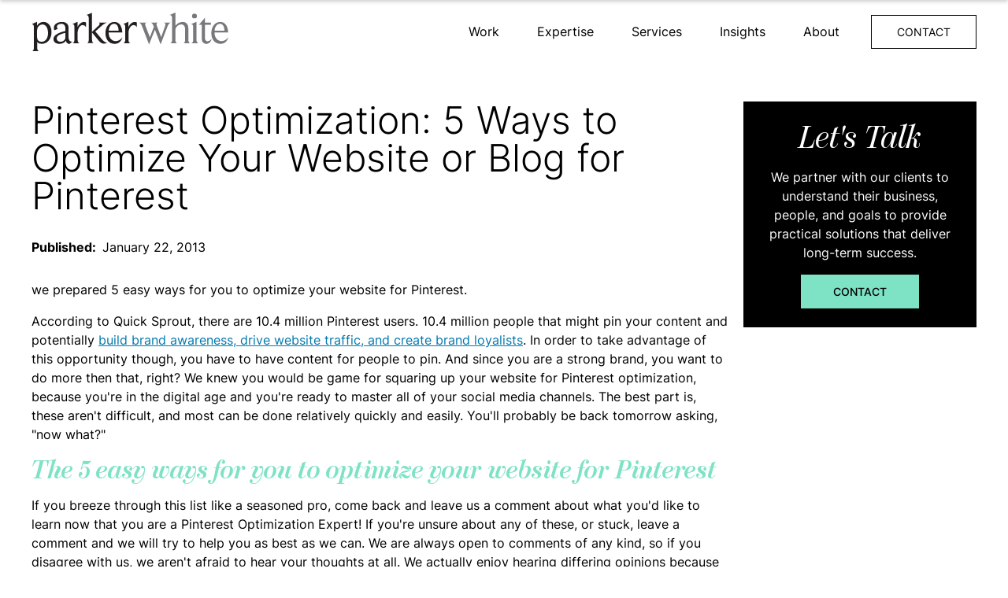

--- FILE ---
content_type: text/html
request_url: https://www.parkerwhite.com/insights/5-ways-to-optimize-your-website-or-blog-for-pinterest
body_size: 20410
content:
<!DOCTYPE html><!-- Last Published: Wed Oct 01 2025 22:06:52 GMT+0000 (Coordinated Universal Time) --><html data-wf-domain="www.parkerwhite.com" data-wf-page="625dc732a468045142dfe8b5" data-wf-site="62589e3453de1f061750e546" lang="en" data-wf-collection="625dc732a468040a2ddfe8b3" data-wf-item-slug="5-ways-to-optimize-your-website-or-blog-for-pinterest"><head><meta charset="utf-8"/><title>Pinterest Optimization: 5 Ways to Optimize Your Website or Blog for Pi</title><meta content="we prepared 5 easy ways for you to optimize your website for Pinterest." name="description"/><meta content="Pinterest Optimization: 5 Ways to Optimize Your Website or Blog for Pi" property="og:title"/><meta content="we prepared 5 easy ways for you to optimize your website for Pinterest." property="og:description"/><meta content="" property="og:image"/><meta content="Pinterest Optimization: 5 Ways to Optimize Your Website or Blog for Pi" property="twitter:title"/><meta content="we prepared 5 easy ways for you to optimize your website for Pinterest." property="twitter:description"/><meta content="" property="twitter:image"/><meta property="og:type" content="website"/><meta content="summary_large_image" name="twitter:card"/><meta content="width=device-width, initial-scale=1" name="viewport"/><link href="https://cdn.prod.website-files.com/62589e3453de1f061750e546/css/parkerwhite.shared.1b0d04940.min.css" rel="stylesheet" type="text/css"/><script type="text/javascript">!function(o,c){var n=c.documentElement,t=" w-mod-";n.className+=t+"js",("ontouchstart"in o||o.DocumentTouch&&c instanceof DocumentTouch)&&(n.className+=t+"touch")}(window,document);</script><link href="https://cdn.prod.website-files.com/62589e3453de1f061750e546/62589f17277788196b734a73_favicon-32x32.png" rel="shortcut icon" type="image/x-icon"/><link href="https://cdn.prod.website-files.com/62589e3453de1f061750e546/6258a012670dcee08896e9fd_Webclip-256x256.png" rel="apple-touch-icon"/><link href="https://www.parkerwhite.com/insights/5-ways-to-optimize-your-website-or-blog-for-pinterest" rel="canonical"/><script src="https://www.google.com/recaptcha/api.js" type="text/javascript"></script><link rel="preconnect dns-prefetch" href="//www.googletagmanager.com/"crossorigin>
<link rel="preconnect dns-prefetch" href="//www.google-analytics.com" crossorigin>
<link rel="preload" as="script" href="https://www.googletagmanager.com/gtm.js?id=GTM-5RLW2G">
<!-- Google Tag Manager -->
<script>(function(w,d,s,l,i){w[l]=w[l]||[];w[l].push({'gtm.start':
new Date().getTime(),event:'gtm.js'});var f=d.getElementsByTagName(s)[0],
j=d.createElement(s),dl=l!='dataLayer'?'&l='+l:'';j.async=true;j.src=
'https://www.googletagmanager.com/gtm.js?id='+i+dl;f.parentNode.insertBefore(j,f);
})(window,document,'script','dataLayer','GTM-5RLW2G');</script>
<!-- End Google Tag Manager --></head><body><div class="page-wrapper"><div class="global-styles w-embed w-iframe"><!-- Google Tag Manager (noscript) -->
<noscript><iframe src="https://www.googletagmanager.com/ns.html?id=GTM-5RLW2G"
height="0" width="0" style="display:none;visibility:hidden"></iframe></noscript>
<!-- End Google Tag Manager (noscript) -->
<style>

/* Make text look crisper and more legible in all browsers */
body {
  -webkit-font-smoothing: antialiased;
  -moz-osx-font-smoothing: grayscale;
  font-smoothing: antialiased;
  text-rendering: optimizeLegibility;
}

/* Focus state style for keyboard navigation for the focusable elements */
*[tabindex]:focus-visible,
  input[type="file"]:focus-visible {
   outline: 0.125rem solid #4d65ff;
   outline-offset: 0.125rem;
}

/* Set color style to inherit */
.inherit-color * {
    color: inherit;
}

/* Get rid of top margin on first element in any rich text element */
.w-richtext > :not(div):first-child, .w-richtext > div:first-child > :first-child {
  margin-top: 0 !important;
}

/* Get rid of bottom margin on last element in any rich text element */
.w-richtext>:last-child, .w-richtext ol li:last-child, .w-richtext ul li:last-child {
	margin-bottom: 0 !important;
}


/* Make sure containers never lose their center alignment */
.container-medium,.container-small, .container-large {
	margin-right: auto !important;
  margin-left: auto !important;
}

/* 
Make the following elements inherit typography styles from the parent and not have hardcoded values. 
Important: You will not be able to style for example "All Links" in Designer with this CSS applied.
Uncomment this CSS to use it in the project. Leave this message for future hand-off.
*/
/*
a,
.w-input,
.w-select,
.w-tab-link,
.w-nav-link,
.w-dropdown-btn,
.w-dropdown-toggle,
.w-dropdown-link {
  color: inherit;
  text-decoration: inherit;
  font-size: inherit;
}
*/

/* Apply "..." after 3 lines of text */
.text-style-3lines {
	display: -webkit-box;
	overflow: hidden;
	-webkit-line-clamp: 3;
	-webkit-box-orient: vertical;
}

/* Apply "..." after 2 lines of text */
.text-style-2lines {
	display: -webkit-box;
	overflow: hidden;
	-webkit-line-clamp: 2;
	-webkit-box-orient: vertical;
}

/* Adds inline flex display */
.display-inlineflex {
  display: inline-flex;
}

/* These classes are never overwritten */
.hide {
  display: none !important;
}

@media screen and (max-width: 991px) {
    .hide, .hide-tablet {
        display: none !important;
    }
}
  @media screen and (max-width: 767px) {
    .hide-mobile-landscape{
      display: none !important;
    }
}
  @media screen and (max-width: 479px) {
    .hide-mobile{
      display: none !important;
    }
}
 
.margin-0 {
  margin: 0rem !important;
}
  
.padding-0 {
  padding: 0rem !important;
}

.spacing-clean {
padding: 0rem !important;
margin: 0rem !important;
}

.margin-top {
  margin-right: 0rem !important;
  margin-bottom: 0rem !important;
  margin-left: 0rem !important;
}

.padding-top {
  padding-right: 0rem !important;
  padding-bottom: 0rem !important;
  padding-left: 0rem !important;
}
  
.margin-right {
  margin-top: 0rem !important;
  margin-bottom: 0rem !important;
  margin-left: 0rem !important;
}

.padding-right {
  padding-top: 0rem !important;
  padding-bottom: 0rem !important;
  padding-left: 0rem !important;
}

.margin-bottom {
  margin-top: 0rem !important;
  margin-right: 0rem !important;
  margin-left: 0rem !important;
}

.padding-bottom {
  padding-top: 0rem !important;
  padding-right: 0rem !important;
  padding-left: 0rem !important;
}

.margin-left {
  margin-top: 0rem !important;
  margin-right: 0rem !important;
  margin-bottom: 0rem !important;
}
  
.padding-left {
  padding-top: 0rem !important;
  padding-right: 0rem !important;
  padding-bottom: 0rem !important;
}
  
.margin-horizontal {
  margin-top: 0rem !important;
  margin-bottom: 0rem !important;
}

.padding-horizontal {
  padding-top: 0rem !important;
  padding-bottom: 0rem !important;
}

.margin-vertical {
  margin-right: 0rem !important;
  margin-left: 0rem !important;
}
  
.padding-vertical {
  padding-right: 0rem !important;
  padding-left: 0rem !important;
}

</style></div><div class="nav_component is-alt"><div class="padding-global"><div class="nav_wrapper"><a href="/" class="nav_brand w-inline-block"><img loading="lazy" width="250" src="https://cdn.prod.website-files.com/62589e3453de1f061750e546/6258e7d4358f942c30753eac_parkerwhite-logo.svg" alt="parkerwhite grey logo" class="logo-dark"/></a><div class="nav-menu_wrapper"><div data-hover="true" data-delay="0" class="nav-menu_dropdown w-dropdown"><div class="nav-menu_dropdown-toggle w-dropdown-toggle"><div class="nav-menu_dropdown-text is-alt">Work</div></div><nav class="nav-menu_dropdown-list w-dropdown-list"><a href="/work" class="nav-menu_link-dropdown w-dropdown-link">View All</a><a href="/work/medical-device" class="nav-menu_link-dropdown w-dropdown-link">Medical Device</a><a href="/work/healthcare" class="nav-menu_link-dropdown w-dropdown-link">Healthcare</a><a href="/work/direct-to-patient" class="nav-menu_link-dropdown w-dropdown-link">Direct-to-Patient</a><a href="/work/consumer-products" class="nav-menu_link-dropdown w-dropdown-link">Consumer Products</a><a href="/work/other" class="nav-menu_link-dropdown w-dropdown-link">Other</a></nav></div><div data-hover="true" data-delay="0" class="nav-menu_dropdown w-dropdown"><div class="nav-menu_dropdown-toggle w-dropdown-toggle"><div class="nav-menu_dropdown-text is-alt">Expertise</div></div><nav class="nav-menu_dropdown-list w-dropdown-list"><a href="/expertise/hcp-healthcare-marketing" class="nav-menu_link-dropdown w-dropdown-link">HCP / Healthcare</a><a href="/expertise/direct-to-patient-marketing" class="nav-menu_link-dropdown w-dropdown-link">Direct to Patient</a><a href="/expertise/medical-devices-medtech" class="nav-menu_link-dropdown w-dropdown-link">Medical Device / MedTech</a></nav></div><div data-hover="true" data-delay="0" class="nav-menu_dropdown w-dropdown"><div class="nav-menu_dropdown-toggle w-dropdown-toggle"><div menu-link="services" class="nav-menu_dropdown-text is-alt">Services</div></div><nav class="nav-menu_dropdown-list w-dropdown-list"><a href="/services#brand" class="nav-menu_link-dropdown w-dropdown-link">Brand Strategy</a><a href="/services#creative" class="nav-menu_link-dropdown w-dropdown-link">Creative</a><a href="/services#marketing" class="nav-menu_link-dropdown w-dropdown-link">Marketing</a></nav></div><a href="/insights" class="nav-menu_link-block w-inline-block"><div class="nav-menu_link-text is-alt">Insights</div></a><div data-hover="true" data-delay="0" class="nav-menu_dropdown w-dropdown"><div class="nav-menu_dropdown-toggle w-dropdown-toggle"><div class="nav-menu_dropdown-text is-alt">About</div></div><nav class="nav-menu_dropdown-list w-dropdown-list"><a href="/about" class="nav-menu_link-dropdown w-dropdown-link">Our Why</a></nav></div><a href="/contact" class="button is-nav-alt w-button">CONTACT</a></div></div></div></div><div class="nav_component-fixed"><div class="padding-global"><div class="nav_wrapper"><div class="nav_brand"><a href="/" class="nav_brand w-inline-block"><img src="https://cdn.prod.website-files.com/62589e3453de1f061750e546/6258e7d4358f942c30753eac_parkerwhite-logo.svg" loading="lazy" width="250" alt="parkerwhite grey logo" class="logo"/><img src="https://cdn.prod.website-files.com/62589e3453de1f061750e546/625f1035a63774017dea5742_parkerwhite-logo-white.svg" loading="lazy" width="250" alt="parkerwhite white logo" class="logo-white"/></a></div><div class="nav-menu_wrapper"><a href="/contact" class="button is-fixed-nav w-button">CONTACT</a><div data-w-id="7b341872-1639-a3ac-0e45-aded93516f09" class="menu-trigger"><div class="menu-line-wrapper"><div class="menu-trigger-line _1"></div><div class="menu-trigger-line"></div><div class="menu-trigger-line _2"></div><div class="menu-trigger-line _3"></div></div></div><div class="menu-wrapper"><div id="w-node-_7b341872-1639-a3ac-0e45-aded93516f10-93516f04" class="left-menu_wrapper"><a href="/" class="nav_brand w-inline-block"><img src="https://cdn.prod.website-files.com/62589e3453de1f061750e546/625f1035a63774017dea5742_parkerwhite-logo-white.svg" loading="lazy" width="250" alt="parkerwhite white logo" class="logo-grey-bg"/></a></div><div class="middle-menu_wrapper"><div class="middle-menu_grid"><div class="menu-item-portfolio-image is-hcp"><a href="/expertise/hcp-healthcare-marketing" class="menu-item-portfolio-overlay w-inline-block"><p class="menu-item-portfolio-text">Engage with Healthcare Providers</p></a></div><div class="menu-item-portfolio-image is-dtp"><a href="/expertise/direct-to-patient-marketing" class="menu-item-portfolio-overlay w-inline-block"><p class="menu-item-portfolio-text">Become More Effective at Marketing to Patients</p></a></div><div class="menu-item-portfolio-image is-brand"><a href="/expertise/medical-devices-medtech" class="menu-item-portfolio-overlay w-inline-block"><p class="menu-item-portfolio-text">Launch Your Med Device / MedTech Brand or Product</p></a></div></div></div><div id="w-node-_7b341872-1639-a3ac-0e45-aded93516f21-93516f04" class="right-menu_wrapper"><div class="menu-item-wrapper"><div class="menu-block"><div class="menu-accordion-item"><div data-w-id="7b341872-1639-a3ac-0e45-aded93516f25" class="menu-accordion__title"><div class="menu-item-text">Work</div></div><div class="menu-accordion__content-wrap"><div class="menu-accordion__content"><a id="w-node-_7b341872-1639-a3ac-0e45-aded93516f2b-93516f04" href="/work" class="menu-item-link">All</a><a id="w-node-_7b341872-1639-a3ac-0e45-aded93516f2d-93516f04" href="/work/healthcare" class="menu-item-link">Healthcare</a><a id="w-node-_7b341872-1639-a3ac-0e45-aded93516f2f-93516f04" href="/work/medical-device" class="menu-item-link">Medical Device</a><a id="w-node-_7b341872-1639-a3ac-0e45-aded93516f33-93516f04" href="/work/direct-to-patient" class="menu-item-link">Direct-to-Patient</a><a id="w-node-_7b341872-1639-a3ac-0e45-aded93516f31-93516f04" href="/work/consumer-products" class="menu-item-link">Consumer Products</a><a id="w-node-_7b341872-1639-a3ac-0e45-aded93516f35-93516f04" href="/work/other" class="menu-item-link">Other</a></div></div></div></div><div class="menu-block"><div class="menu-accordion-item"><div data-w-id="7b341872-1639-a3ac-0e45-aded93516f39" class="menu-accordion__title"><div class="menu-item-text">Expertise</div></div><div class="menu-accordion__content-wrap"><div class="menu-accordion__content is-expertise"><a id="w-node-_7b341872-1639-a3ac-0e45-aded93516f3f-93516f04" href="/expertise/hcp-healthcare-marketing" class="menu-item-link">HCP / Healthcare</a><a id="w-node-_7b341872-1639-a3ac-0e45-aded93516f41-93516f04" href="/expertise/direct-to-patient-marketing" class="menu-item-link">Direct to Patient</a><a id="w-node-_7b341872-1639-a3ac-0e45-aded93516f43-93516f04" href="/expertise/medical-devices-medtech" class="menu-item-link">Medical Device / MedTech</a></div></div></div></div><div class="menu-block"><div class="menu-accordion-item"><div data-w-id="7b341872-1639-a3ac-0e45-aded93516f47" class="menu-accordion__title"><div class="menu-item-text">Services</div></div><div class="menu-accordion__content-wrap"><div class="menu-accordion__content is-services"><a id="w-node-_7b341872-1639-a3ac-0e45-aded93516f4d-93516f04" href="/services#brand" class="menu-item-link">Branding</a><a id="w-node-_7b341872-1639-a3ac-0e45-aded93516f4f-93516f04" href="/services#creative" class="menu-item-link">Creative</a><a id="w-node-_7b341872-1639-a3ac-0e45-aded93516f51-93516f04" href="/services#marketing" class="menu-item-link">Marketing</a></div></div></div></div><a href="/insights" class="menu-link-block w-inline-block"><div class="menu-item-text">Insights</div></a><div class="menu-block"><div class="menu-accordion-item"><div data-w-id="7b341872-1639-a3ac-0e45-aded93516f5f" class="menu-accordion__title"><div class="menu-item-text">About</div></div><div class="menu-accordion__content-wrap"><div class="menu-accordion__content is-about"><a id="w-node-_7b341872-1639-a3ac-0e45-aded93516f65-93516f04" href="/about" class="menu-item-link">Our Why</a><a href="/about#careers" id="w-node-_7b341872-1639-a3ac-0e45-aded93516f67-93516f04" class="menu-item-link hide">Careers</a></div></div></div></div><a href="/contact" class="menu-link-block w-inline-block"><div class="menu-item-text">Contact</div></a></div></div></div></div></div></div></div><div class="main-wrapper"><div data-w-id="d2b9ebf8-f960-22af-72ca-1a51c6c55cae" class="fixed-nav_scroll-into-view"></div><div class="section_insight-header"><div class="padding-global"><div class="insight_wrapper"><div class="insight_content-wrapper"><h1 class="insight-h1">Pinterest Optimization: 5 Ways to Optimize Your Website or Blog for Pinterest</h1><div class="insight_author-wrapper w-condition-invisible"><div class="author-label"><strong>Author:</strong></div><div class="author-name w-dyn-bind-empty"></div><div class="author-separator"></div><div class="author-title w-dyn-bind-empty"></div></div><div class="insight_date"><div class="date-label"><strong>Published:</strong></div><div class="date-item">January 22, 2013</div></div><p>we prepared 5 easy ways for you to optimize your website for Pinterest.</p><img src="" loading="lazy" alt="" class="insight-image w-dyn-bind-empty"/><div class="insight-rich-text w-richtext"><p>According to Quick Sprout, there are 10.4 million Pinterest users. 10.4 million people that might pin your content and potentially <a href="https://www.parkerwhite.com/insights/are-you-pinning-with-purpose/" target="_blank">build brand awareness, drive website traffic, and create brand loyalists</a>. In order to take advantage of this opportunity though, you have to have content for people to pin. And since you are a strong brand, you want to do more then that, right? We knew you would be game for squaring up your website for Pinterest optimization, because you&#x27;re in the digital age and you&#x27;re ready to master all of your social media channels. The best part is, these aren&#x27;t difficult, and most can be done relatively quickly and easily. You&#x27;ll probably be back tomorrow asking, &quot;now what?&quot;</p><h2>The 5 easy ways for you to optimize your website for Pinterest</h2><p>If you breeze through this list like a seasoned pro, come back and leave us a comment about what you&#x27;d like to learn now that you are a Pinterest Optimization Expert! If you&#x27;re unsure about any of these, or stuck, leave a comment and we will try to help you as best as we can. We are always open to comments of any kind, so if you disagree with us, we aren&#x27;t afraid to hear your thoughts at all. We actually enjoy hearing differing opinions because we think it&#x27;s a good opportunity to learn. And finally, let us know if you have success with this because we love to cheer people on!</p><h3>1. Include images on every web page</h3><p>Not only are people more drawn in when there are accompanying visuals, but also if you want a webpage to be “pinnable” (so it can be pinned on Pinterest), it has to have an image. In addition, images must be at least 80 pixels in height and width, otherwise users will receive an error message saying that there are no pinnable images. Other images that are not considered pinnable include background images, images embedded in an iFrame, and images embedded in <a href="http://www.adobe.com/software/flash/about/" target="_blank">Adobe Flash</a>.</p><h3>2. Use captivating images that tell a story or pique interest</h3><p>When someone chooses to pin content to a board, they decide to save it because it is either visually compelling, or because it leads to good content. Either way, it is important to carefully select images that will be strong enough to stand out amongst the vast array of visuals on Pinterest. If it’s a tutorial blog post, try showing something that gives a clue to what you are teaching. You can also create images with your blog post titled on them, which is another way to make your content more appealing to pinners.</p><h3>3. Use “Pin It” Buttons </h3><p>There’s something to be said for simplicity and ease-of-use, and the easier you make it for people to pin your content, the more likely you’ll see some traction on Pinterest. Adding a pin it button next to images or next to other social sharing buttons will just make it that much easier for people to pin your content. It also signals to users that you are active on Pinterest, which may trigger them to realize your content would be good to save on Pinterest.  <a href="http://pinterest.com/about/goodies/" target="_blank">Learn how to add the pin it button to your website.</a></p><h3>4. Save images with the title of your blog post and a short description</h3><p>When someone goes to pin online content, Pinterest pulls up a window with a default description for the pin. The default description comes from the image title or description it was saved under when the blog post or webpage was originally created. You can use this opportunity to choose what message will automatically populate the pin’s description, whether it is including a title and description, keywords, hashtags, or even asking a question. This not only makes it easier for people when they are pinning (it’s far easier than deleting notebookimage2 and re-typing the title of the page), but it will also make your content more searchable on Pinterest. If you include the product name or a brand name, this will be within the description on Pinterest.  You could also choose to include an author name. While this doesn’t necessarily guarantee the user will choose to stick with the default description, it certainly sets you up for better pin descriptions.</p><h3>5. Include a Follow Me on Pinterest Button</h3><p>People love pushing buttons. It’s as easy as a click. If you <a href="http://pinterest.com/about/goodies/" target="_blank">add a Pinterest follow button</a>, you are increasing the chances that users will decided to follow your account, giving your pins greater reach. It also signals to users that you are on Pinterest, which may again trigger people to think about pinning your content, which may not have been previously top of mind.</p><p>Do you have a sound Social Media Strategy? <a href="/contact">Contact us</a> to start an audit. </p><p>‍</p></div></div><div class="insight_sidebar-wrapper"><div class="sidebar_author-wrapper w-condition-invisible"><img src="https://cdn.prod.website-files.com/plugins/Basic/assets/placeholder.60f9b1840c.svg" loading="lazy" alt="" class="sidebar_author-image w-dyn-bind-empty"/><div class="sidebar_author-bio-wrapper w-clearfix"><div class="bio_title-wrapper"><div class="sidebar_author-label">About</div><div class="sidebar_author-title w-dyn-bind-empty"></div></div><div class="author-bio-summary w-dyn-bind-empty"></div><a href="#" class="author-social-link w-inline-block"><div class="w-embed"><svg xmlns="http://www.w3.org/2000/svg" xmlns:xlink="http://www.w3.org/1999/xlink" width="35" height="32.458" viewBox="0 0 35 32.458"><image width="35" height="32.458" xlink:href="[data-uri]"/></svg></div></a></div></div><div class="sidebar_cta-wrapper"><h2 class="sidebar-h2">Let&#x27;s Talk</h2><p class="text-color-white">We partner with our clients to understand their business, people, and goals to provide practical solutions that deliver long-term success.</p><a href="#" class="button is-tertiary w-button">Contact</a></div><div class="sidebar_expertise-wrapper"></div><div class="sidebar_work-wrapper"></div></div></div></div></div><div class="section_additional-content"><div class="padding-global"><div class="text-rich-text-white w-dyn-bind-empty w-richtext"></div></div></div><div class="section_related-insights"><div class="padding-global"><div class="container-large"><div class="related-insights_wrapper"><h2>Related Insights</h2><div id="w-node-_5e8894f5-b02c-5b4d-4b2a-c6f218025b58-42dfe8b5" class="related-insights-wrapper w-dyn-list"><div role="list" class="related-insights-grid w-dyn-items"><div role="listitem" class="insights-grid-content w-clearfix w-dyn-item"><a href="/insights/brand-messaging-platforms-for-medical-devices-why-they-matter-more-than-ever" class="insights-link-block w-inline-block"><div class="insights-image-block"><img alt="typewriter showing text &quot;what&#x27;s your story&quot;" loading="lazy" data-w-id="5e8894f5-b02c-5b4d-4b2a-c6f218025b5d" src="https://cdn.prod.website-files.com/625dc7328f8b4b512565110e/67f6a4980a7d7ebc92f4d854_brand-messaging-platforms-med-devices.webp" sizes="100vw" srcset="https://cdn.prod.website-files.com/625dc7328f8b4b512565110e/67f6a4980a7d7ebc92f4d854_brand-messaging-platforms-med-devices-p-500.webp 500w, https://cdn.prod.website-files.com/625dc7328f8b4b512565110e/67f6a4980a7d7ebc92f4d854_brand-messaging-platforms-med-devices-p-800.webp 800w, https://cdn.prod.website-files.com/625dc7328f8b4b512565110e/67f6a4980a7d7ebc92f4d854_brand-messaging-platforms-med-devices-p-1080.webp 1080w, https://cdn.prod.website-files.com/625dc7328f8b4b512565110e/67f6a4980a7d7ebc92f4d854_brand-messaging-platforms-med-devices-p-1600.webp 1600w, https://cdn.prod.website-files.com/625dc7328f8b4b512565110e/67f6a4980a7d7ebc92f4d854_brand-messaging-platforms-med-devices-p-2000.webp 2000w, https://cdn.prod.website-files.com/625dc7328f8b4b512565110e/67f6a4980a7d7ebc92f4d854_brand-messaging-platforms-med-devices-p-2600.webp 2600w, https://cdn.prod.website-files.com/625dc7328f8b4b512565110e/67f6a4980a7d7ebc92f4d854_brand-messaging-platforms-med-devices-p-3200.webp 3200w, https://cdn.prod.website-files.com/625dc7328f8b4b512565110e/67f6a4980a7d7ebc92f4d854_brand-messaging-platforms-med-devices.webp 4000w" class="insights-image"/></div><h3 class="insights-headline">Brand Messaging Platforms for Medical Devices: Why They Matter More Than Ever</h3><p class="insights-excerpt">In today’s competitive healthcare landscape, a strong brand messaging platform is more important than ever for medical device companies. We delve into how clear, consistent messaging builds trust, differentiates your brand, and drives meaningful connections with your target audience.</p><div class="text-style-link">View Blog</div></a></div><div role="listitem" class="insights-grid-content w-clearfix w-dyn-item"><a href="/insights/why-branding-is-important" class="insights-link-block w-inline-block"><div class="insights-image-block"><img alt="Why Branding Is Important for Medical Devices Companies - PW" loading="lazy" data-w-id="5e8894f5-b02c-5b4d-4b2a-c6f218025b5d" src="https://cdn.prod.website-files.com/625dc7328f8b4b512565110e/62cee6842b9c3a2f63ab648f_why-branding-is-important.webp" sizes="100vw" srcset="https://cdn.prod.website-files.com/625dc7328f8b4b512565110e/62cee6842b9c3a2f63ab648f_why-branding-is-important-p-500.webp 500w, https://cdn.prod.website-files.com/625dc7328f8b4b512565110e/62cee6842b9c3a2f63ab648f_why-branding-is-important-p-800.webp 800w, https://cdn.prod.website-files.com/625dc7328f8b4b512565110e/62cee6842b9c3a2f63ab648f_why-branding-is-important-p-1080.webp 1080w, https://cdn.prod.website-files.com/625dc7328f8b4b512565110e/62cee6842b9c3a2f63ab648f_why-branding-is-important-p-1600.webp 1600w, https://cdn.prod.website-files.com/625dc7328f8b4b512565110e/62cee6842b9c3a2f63ab648f_why-branding-is-important.webp 1920w" class="insights-image"/></div><h3 class="insights-headline">Why Branding Is Important</h3><p class="insights-excerpt">When a business establishes an effective branded image, it cements its personality as a company and becomes a symbol that customers recognize, and more importantly - trust.</p><div class="text-style-link">View Blog</div></a></div></div></div><div class="related-insights_cta-wrapper"><a href="/insights-category/branding" class="button w-button">VIEW ALL</a></div></div></div></div></div></div><div class="footer_component"><div class="padding-global"><div class="container-large"><div class="footer-grid_component"><div class="footer-grid_item-wrapper"><img src="https://cdn.prod.website-files.com/62589e3453de1f061750e546/625f1035a63774017dea5742_parkerwhite-logo-white.svg" loading="lazy" alt="parkerwhite white logo" class="footer-logo"/><p class="footer-address">230 Birmingham Dr.<br/>Cardiff-by-the-Sea, CA 92007</p><a href="/privacy-policy" class="text-style-link">Privacy Policy</a></div><div class="footer-grid_item-wrapper"><h3 class="footer-heading">Give us a call</h3><p class="text-color-white">760-783-2020</p></div><div class="footer-grid_item-wrapper"><h3 class="footer-heading">Follow us</h3><div class="fs-styleguide_row is-for-social-icons"><a id="w-node-_05731a19-4867-c6e9-7734-d51ded71997d-6e0be36b" href="https://www.linkedin.com/company/parkerwhite-brand-interactive" target="_blank" class="w-inline-block"><div class="icon-1x1-small w-embed"><svg aria-hidden="true" role="img" fill='currentColor' viewBox="0 0 24 24" xmlns="http://www.w3.org/2000/svg"><title>LinkedIn icon</title><path d="M20.447 20.452h-3.554v-5.569c0-1.328-.027-3.037-1.852-3.037-1.853 0-2.136 1.445-2.136 2.939v5.667H9.351V9h3.414v1.561h.046c.477-.9 1.637-1.85 3.37-1.85 3.601 0 4.267 2.37 4.267 5.455v6.286zM5.337 7.433c-1.144 0-2.063-.926-2.063-2.065 0-1.138.92-2.063 2.063-2.063 1.14 0 2.064.925 2.064 2.063 0 1.139-.925 2.065-2.064 2.065zm1.782 13.019H3.555V9h3.564v11.452zM22.225 0H1.771C.792 0 0 .774 0 1.729v20.542C0 23.227.792 24 1.771 24h20.451C23.2 24 24 23.227 24 22.271V1.729C24 .774 23.2 0 22.222 0h.003z"/></svg></div></a><a id="w-node-_2850ba6b-086e-2ac5-97f3-8d4458b1dba0-6e0be36b" href="https://www.instagram.com/parkerwhiteagency/" target="_blank" class="w-inline-block"><div class="icon-1x1-small w-embed"><svg  aria-hidden="true" role="img" fill=currentColor viewBox="0 0 24 24" xmlns="http://www.w3.org/2000/svg"><title>Instagram icon</title><path d="M12 0C8.74 0 8.333.015 7.053.072 5.775.132 4.905.333 4.14.63c-.789.306-1.459.717-2.126 1.384S.935 3.35.63 4.14C.333 4.905.131 5.775.072 7.053.012 8.333 0 8.74 0 12s.015 3.667.072 4.947c.06 1.277.261 2.148.558 2.913.306.788.717 1.459 1.384 2.126.667.666 1.336 1.079 2.126 1.384.766.296 1.636.499 2.913.558C8.333 23.988 8.74 24 12 24s3.667-.015 4.947-.072c1.277-.06 2.148-.262 2.913-.558.788-.306 1.459-.718 2.126-1.384.666-.667 1.079-1.335 1.384-2.126.296-.765.499-1.636.558-2.913.06-1.28.072-1.687.072-4.947s-.015-3.667-.072-4.947c-.06-1.277-.262-2.149-.558-2.913-.306-.789-.718-1.459-1.384-2.126C21.319 1.347 20.651.935 19.86.63c-.765-.297-1.636-.499-2.913-.558C15.667.012 15.26 0 12 0zm0 2.16c3.203 0 3.585.016 4.85.071 1.17.055 1.805.249 2.227.415.562.217.96.477 1.382.896.419.42.679.819.896 1.381.164.422.36 1.057.413 2.227.057 1.266.07 1.646.07 4.85s-.015 3.585-.074 4.85c-.061 1.17-.256 1.805-.421 2.227-.224.562-.479.96-.899 1.382-.419.419-.824.679-1.38.896-.42.164-1.065.36-2.235.413-1.274.057-1.649.07-4.859.07-3.211 0-3.586-.015-4.859-.074-1.171-.061-1.816-.256-2.236-.421-.569-.224-.96-.479-1.379-.899-.421-.419-.69-.824-.9-1.38-.165-.42-.359-1.065-.42-2.235-.045-1.26-.061-1.649-.061-4.844 0-3.196.016-3.586.061-4.861.061-1.17.255-1.814.42-2.234.21-.57.479-.96.9-1.381.419-.419.81-.689 1.379-.898.42-.166 1.051-.361 2.221-.421 1.275-.045 1.65-.06 4.859-.06l.045.03zm0 3.678c-3.405 0-6.162 2.76-6.162 6.162 0 3.405 2.76 6.162 6.162 6.162 3.405 0 6.162-2.76 6.162-6.162 0-3.405-2.76-6.162-6.162-6.162zM12 16c-2.21 0-4-1.79-4-4s1.79-4 4-4 4 1.79 4 4-1.79 4-4 4zm7.846-10.405c0 .795-.646 1.44-1.44 1.44-.795 0-1.44-.646-1.44-1.44 0-.794.646-1.439 1.44-1.439.793-.001 1.44.645 1.44 1.439z"/></svg></div></a><a id="w-node-_10478e00-4e5f-3772-620c-430f83b94954-6e0be36b" href="https://www.facebook.com/ParkerWhiteBrandInteractive/" target="_blank" class="w-inline-block"><div class="icon-1x1-small w-embed"><svg aria-hidden="true" role="img" fill='currentColor' xmlns="http://www.w3.org/2000/svg" viewBox="0 0 24 24"><title>Facebook icon</title><path d="M24 12.073c0-6.627-5.373-12-12-12s-12 5.373-12 12c0 5.99 4.388 10.954 10.125 11.854v-8.385H7.078v-3.47h3.047V9.43c0-3.007 1.792-4.669 4.533-4.669 1.312 0 2.686.235 2.686.235v2.953H15.83c-1.491 0-1.956.925-1.956 1.874v2.25h3.328l-.532 3.47h-2.796v8.385C19.612 23.027 24 18.062 24 12.073z"/></svg></div></a></div></div><div class="footer-grid_item-wrapper"><h3 class="footer-heading">See our reviews</h3><div class="w-embed w-script"><script type="text/javascript" src="https://widget.clutch.co/static/js/widget.js"></script> <div class="clutch-widget" data-url="https://widget.clutch.co" data-widget-type="2" data-height="45" data-nofollow="true" data-expandifr="true" data-darkbg="darkbg" data-clutchcompany-id="237696"></div></div></div></div></div></div></div></div><script src="https://d3e54v103j8qbb.cloudfront.net/js/jquery-3.5.1.min.dc5e7f18c8.js?site=62589e3453de1f061750e546" type="text/javascript" integrity="sha256-9/aliU8dGd2tb6OSsuzixeV4y/faTqgFtohetphbbj0=" crossorigin="anonymous"></script><script src="https://cdn.prod.website-files.com/62589e3453de1f061750e546/js/parkerwhite.schunk.36b8fb49256177c8.js" type="text/javascript"></script><script src="https://cdn.prod.website-files.com/62589e3453de1f061750e546/js/parkerwhite.schunk.a11d635105718aad.js" type="text/javascript"></script><script src="https://cdn.prod.website-files.com/62589e3453de1f061750e546/js/parkerwhite.9d045113.16784e6d8cd67058.js" type="text/javascript"></script><script> $('#current-page').val(location.href); </script><script src="https://hubspotonwebflow.com/assets/js/form-124.js" type="text/javascript" integrity="sha384-bjyNIOqAKScdeQ3THsDZLGagNN56B4X2Auu9YZIGu+tA/PlggMk4jbWruG/P6zYj" crossorigin="anonymous"></script></body></html>

--- FILE ---
content_type: text/css
request_url: https://cdn.prod.website-files.com/62589e3453de1f061750e546/css/parkerwhite.shared.1b0d04940.min.css
body_size: 23515
content:
html{-webkit-text-size-adjust:100%;-ms-text-size-adjust:100%;font-family:sans-serif}body{margin:0}article,aside,details,figcaption,figure,footer,header,hgroup,main,menu,nav,section,summary{display:block}audio,canvas,progress,video{vertical-align:baseline;display:inline-block}audio:not([controls]){height:0;display:none}[hidden],template{display:none}a{background-color:#0000}a:active,a:hover{outline:0}abbr[title]{border-bottom:1px dotted}b,strong{font-weight:700}dfn{font-style:italic}h1{margin:.67em 0;font-size:2em}mark{color:#000;background:#ff0}small{font-size:80%}sub,sup{vertical-align:baseline;font-size:75%;line-height:0;position:relative}sup{top:-.5em}sub{bottom:-.25em}img{border:0}svg:not(:root){overflow:hidden}hr{box-sizing:content-box;height:0}pre{overflow:auto}code,kbd,pre,samp{font-family:monospace;font-size:1em}button,input,optgroup,select,textarea{color:inherit;font:inherit;margin:0}button{overflow:visible}button,select{text-transform:none}button,html input[type=button],input[type=reset]{-webkit-appearance:button;cursor:pointer}button[disabled],html input[disabled]{cursor:default}button::-moz-focus-inner,input::-moz-focus-inner{border:0;padding:0}input{line-height:normal}input[type=checkbox],input[type=radio]{box-sizing:border-box;padding:0}input[type=number]::-webkit-inner-spin-button,input[type=number]::-webkit-outer-spin-button{height:auto}input[type=search]{-webkit-appearance:none}input[type=search]::-webkit-search-cancel-button,input[type=search]::-webkit-search-decoration{-webkit-appearance:none}legend{border:0;padding:0}textarea{overflow:auto}optgroup{font-weight:700}table{border-collapse:collapse;border-spacing:0}td,th{padding:0}@font-face{font-family:webflow-icons;src:url([data-uri])format("truetype");font-weight:400;font-style:normal}[class^=w-icon-],[class*=\ w-icon-]{speak:none;font-variant:normal;text-transform:none;-webkit-font-smoothing:antialiased;-moz-osx-font-smoothing:grayscale;font-style:normal;font-weight:400;line-height:1;font-family:webflow-icons!important}.w-icon-slider-right:before{content:""}.w-icon-slider-left:before{content:""}.w-icon-nav-menu:before{content:""}.w-icon-arrow-down:before,.w-icon-dropdown-toggle:before{content:""}.w-icon-file-upload-remove:before{content:""}.w-icon-file-upload-icon:before{content:""}*{box-sizing:border-box}html{height:100%}body{color:#333;background-color:#fff;min-height:100%;margin:0;font-family:Arial,sans-serif;font-size:14px;line-height:20px}img{vertical-align:middle;max-width:100%;display:inline-block}html.w-mod-touch *{background-attachment:scroll!important}.w-block{display:block}.w-inline-block{max-width:100%;display:inline-block}.w-clearfix:before,.w-clearfix:after{content:" ";grid-area:1/1/2/2;display:table}.w-clearfix:after{clear:both}.w-hidden{display:none}.w-button{color:#fff;line-height:inherit;cursor:pointer;background-color:#3898ec;border:0;border-radius:0;padding:9px 15px;text-decoration:none;display:inline-block}input.w-button{-webkit-appearance:button}html[data-w-dynpage] [data-w-cloak]{color:#0000!important}.w-code-block{margin:unset}pre.w-code-block code{all:inherit}.w-optimization{display:contents}.w-webflow-badge,.w-webflow-badge>img{box-sizing:unset;width:unset;height:unset;max-height:unset;max-width:unset;min-height:unset;min-width:unset;margin:unset;padding:unset;float:unset;clear:unset;border:unset;border-radius:unset;background:unset;background-image:unset;background-position:unset;background-size:unset;background-repeat:unset;background-origin:unset;background-clip:unset;background-attachment:unset;background-color:unset;box-shadow:unset;transform:unset;direction:unset;font-family:unset;font-weight:unset;color:unset;font-size:unset;line-height:unset;font-style:unset;font-variant:unset;text-align:unset;letter-spacing:unset;-webkit-text-decoration:unset;text-decoration:unset;text-indent:unset;text-transform:unset;list-style-type:unset;text-shadow:unset;vertical-align:unset;cursor:unset;white-space:unset;word-break:unset;word-spacing:unset;word-wrap:unset;transition:unset}.w-webflow-badge{white-space:nowrap;cursor:pointer;box-shadow:0 0 0 1px #0000001a,0 1px 3px #0000001a;visibility:visible!important;opacity:1!important;z-index:2147483647!important;color:#aaadb0!important;overflow:unset!important;background-color:#fff!important;border-radius:3px!important;width:auto!important;height:auto!important;margin:0!important;padding:6px!important;font-size:12px!important;line-height:14px!important;text-decoration:none!important;display:inline-block!important;position:fixed!important;inset:auto 12px 12px auto!important;transform:none!important}.w-webflow-badge>img{position:unset;visibility:unset!important;opacity:1!important;vertical-align:middle!important;display:inline-block!important}h1,h2,h3,h4,h5,h6{margin-bottom:10px;font-weight:700}h1{margin-top:20px;font-size:38px;line-height:44px}h2{margin-top:20px;font-size:32px;line-height:36px}h3{margin-top:20px;font-size:24px;line-height:30px}h4{margin-top:10px;font-size:18px;line-height:24px}h5{margin-top:10px;font-size:14px;line-height:20px}h6{margin-top:10px;font-size:12px;line-height:18px}p{margin-top:0;margin-bottom:10px}blockquote{border-left:5px solid #e2e2e2;margin:0 0 10px;padding:10px 20px;font-size:18px;line-height:22px}figure{margin:0 0 10px}figcaption{text-align:center;margin-top:5px}ul,ol{margin-top:0;margin-bottom:10px;padding-left:40px}.w-list-unstyled{padding-left:0;list-style:none}.w-embed:before,.w-embed:after{content:" ";grid-area:1/1/2/2;display:table}.w-embed:after{clear:both}.w-video{width:100%;padding:0;position:relative}.w-video iframe,.w-video object,.w-video embed{border:none;width:100%;height:100%;position:absolute;top:0;left:0}fieldset{border:0;margin:0;padding:0}button,[type=button],[type=reset]{cursor:pointer;-webkit-appearance:button;border:0}.w-form{margin:0 0 15px}.w-form-done{text-align:center;background-color:#ddd;padding:20px;display:none}.w-form-fail{background-color:#ffdede;margin-top:10px;padding:10px;display:none}label{margin-bottom:5px;font-weight:700;display:block}.w-input,.w-select{color:#333;vertical-align:middle;background-color:#fff;border:1px solid #ccc;width:100%;height:38px;margin-bottom:10px;padding:8px 12px;font-size:14px;line-height:1.42857;display:block}.w-input::placeholder,.w-select::placeholder{color:#999}.w-input:focus,.w-select:focus{border-color:#3898ec;outline:0}.w-input[disabled],.w-select[disabled],.w-input[readonly],.w-select[readonly],fieldset[disabled] .w-input,fieldset[disabled] .w-select{cursor:not-allowed}.w-input[disabled]:not(.w-input-disabled),.w-select[disabled]:not(.w-input-disabled),.w-input[readonly],.w-select[readonly],fieldset[disabled]:not(.w-input-disabled) .w-input,fieldset[disabled]:not(.w-input-disabled) .w-select{background-color:#eee}textarea.w-input,textarea.w-select{height:auto}.w-select{background-color:#f3f3f3}.w-select[multiple]{height:auto}.w-form-label{cursor:pointer;margin-bottom:0;font-weight:400;display:inline-block}.w-radio{margin-bottom:5px;padding-left:20px;display:block}.w-radio:before,.w-radio:after{content:" ";grid-area:1/1/2/2;display:table}.w-radio:after{clear:both}.w-radio-input{float:left;margin:3px 0 0 -20px;line-height:normal}.w-file-upload{margin-bottom:10px;display:block}.w-file-upload-input{opacity:0;z-index:-100;width:.1px;height:.1px;position:absolute;overflow:hidden}.w-file-upload-default,.w-file-upload-uploading,.w-file-upload-success{color:#333;display:inline-block}.w-file-upload-error{margin-top:10px;display:block}.w-file-upload-default.w-hidden,.w-file-upload-uploading.w-hidden,.w-file-upload-error.w-hidden,.w-file-upload-success.w-hidden{display:none}.w-file-upload-uploading-btn{cursor:pointer;background-color:#fafafa;border:1px solid #ccc;margin:0;padding:8px 12px;font-size:14px;font-weight:400;display:flex}.w-file-upload-file{background-color:#fafafa;border:1px solid #ccc;flex-grow:1;justify-content:space-between;margin:0;padding:8px 9px 8px 11px;display:flex}.w-file-upload-file-name{font-size:14px;font-weight:400;display:block}.w-file-remove-link{cursor:pointer;width:auto;height:auto;margin-top:3px;margin-left:10px;padding:3px;display:block}.w-icon-file-upload-remove{margin:auto;font-size:10px}.w-file-upload-error-msg{color:#ea384c;padding:2px 0;display:inline-block}.w-file-upload-info{padding:0 12px;line-height:38px;display:inline-block}.w-file-upload-label{cursor:pointer;background-color:#fafafa;border:1px solid #ccc;margin:0;padding:8px 12px;font-size:14px;font-weight:400;display:inline-block}.w-icon-file-upload-icon,.w-icon-file-upload-uploading{width:20px;margin-right:8px;display:inline-block}.w-icon-file-upload-uploading{height:20px}.w-container{max-width:940px;margin-left:auto;margin-right:auto}.w-container:before,.w-container:after{content:" ";grid-area:1/1/2/2;display:table}.w-container:after{clear:both}.w-container .w-row{margin-left:-10px;margin-right:-10px}.w-row:before,.w-row:after{content:" ";grid-area:1/1/2/2;display:table}.w-row:after{clear:both}.w-row .w-row{margin-left:0;margin-right:0}.w-col{float:left;width:100%;min-height:1px;padding-left:10px;padding-right:10px;position:relative}.w-col .w-col{padding-left:0;padding-right:0}.w-col-1{width:8.33333%}.w-col-2{width:16.6667%}.w-col-3{width:25%}.w-col-4{width:33.3333%}.w-col-5{width:41.6667%}.w-col-6{width:50%}.w-col-7{width:58.3333%}.w-col-8{width:66.6667%}.w-col-9{width:75%}.w-col-10{width:83.3333%}.w-col-11{width:91.6667%}.w-col-12{width:100%}.w-hidden-main{display:none!important}@media screen and (max-width:991px){.w-container{max-width:728px}.w-hidden-main{display:inherit!important}.w-hidden-medium{display:none!important}.w-col-medium-1{width:8.33333%}.w-col-medium-2{width:16.6667%}.w-col-medium-3{width:25%}.w-col-medium-4{width:33.3333%}.w-col-medium-5{width:41.6667%}.w-col-medium-6{width:50%}.w-col-medium-7{width:58.3333%}.w-col-medium-8{width:66.6667%}.w-col-medium-9{width:75%}.w-col-medium-10{width:83.3333%}.w-col-medium-11{width:91.6667%}.w-col-medium-12{width:100%}.w-col-stack{width:100%;left:auto;right:auto}}@media screen and (max-width:767px){.w-hidden-main,.w-hidden-medium{display:inherit!important}.w-hidden-small{display:none!important}.w-row,.w-container .w-row{margin-left:0;margin-right:0}.w-col{width:100%;left:auto;right:auto}.w-col-small-1{width:8.33333%}.w-col-small-2{width:16.6667%}.w-col-small-3{width:25%}.w-col-small-4{width:33.3333%}.w-col-small-5{width:41.6667%}.w-col-small-6{width:50%}.w-col-small-7{width:58.3333%}.w-col-small-8{width:66.6667%}.w-col-small-9{width:75%}.w-col-small-10{width:83.3333%}.w-col-small-11{width:91.6667%}.w-col-small-12{width:100%}}@media screen and (max-width:479px){.w-container{max-width:none}.w-hidden-main,.w-hidden-medium,.w-hidden-small{display:inherit!important}.w-hidden-tiny{display:none!important}.w-col{width:100%}.w-col-tiny-1{width:8.33333%}.w-col-tiny-2{width:16.6667%}.w-col-tiny-3{width:25%}.w-col-tiny-4{width:33.3333%}.w-col-tiny-5{width:41.6667%}.w-col-tiny-6{width:50%}.w-col-tiny-7{width:58.3333%}.w-col-tiny-8{width:66.6667%}.w-col-tiny-9{width:75%}.w-col-tiny-10{width:83.3333%}.w-col-tiny-11{width:91.6667%}.w-col-tiny-12{width:100%}}.w-widget{position:relative}.w-widget-map{width:100%;height:400px}.w-widget-map label{width:auto;display:inline}.w-widget-map img{max-width:inherit}.w-widget-map .gm-style-iw{text-align:center}.w-widget-map .gm-style-iw>button{display:none!important}.w-widget-twitter{overflow:hidden}.w-widget-twitter-count-shim{vertical-align:top;text-align:center;background:#fff;border:1px solid #758696;border-radius:3px;width:28px;height:20px;display:inline-block;position:relative}.w-widget-twitter-count-shim *{pointer-events:none;-webkit-user-select:none;user-select:none}.w-widget-twitter-count-shim .w-widget-twitter-count-inner{text-align:center;color:#999;font-family:serif;font-size:15px;line-height:12px;position:relative}.w-widget-twitter-count-shim .w-widget-twitter-count-clear{display:block;position:relative}.w-widget-twitter-count-shim.w--large{width:36px;height:28px}.w-widget-twitter-count-shim.w--large .w-widget-twitter-count-inner{font-size:18px;line-height:18px}.w-widget-twitter-count-shim:not(.w--vertical){margin-left:5px;margin-right:8px}.w-widget-twitter-count-shim:not(.w--vertical).w--large{margin-left:6px}.w-widget-twitter-count-shim:not(.w--vertical):before,.w-widget-twitter-count-shim:not(.w--vertical):after{content:" ";pointer-events:none;border:solid #0000;width:0;height:0;position:absolute;top:50%;left:0}.w-widget-twitter-count-shim:not(.w--vertical):before{border-width:4px;border-color:#75869600 #5d6c7b #75869600 #75869600;margin-top:-4px;margin-left:-9px}.w-widget-twitter-count-shim:not(.w--vertical).w--large:before{border-width:5px;margin-top:-5px;margin-left:-10px}.w-widget-twitter-count-shim:not(.w--vertical):after{border-width:4px;border-color:#fff0 #fff #fff0 #fff0;margin-top:-4px;margin-left:-8px}.w-widget-twitter-count-shim:not(.w--vertical).w--large:after{border-width:5px;margin-top:-5px;margin-left:-9px}.w-widget-twitter-count-shim.w--vertical{width:61px;height:33px;margin-bottom:8px}.w-widget-twitter-count-shim.w--vertical:before,.w-widget-twitter-count-shim.w--vertical:after{content:" ";pointer-events:none;border:solid #0000;width:0;height:0;position:absolute;top:100%;left:50%}.w-widget-twitter-count-shim.w--vertical:before{border-width:5px;border-color:#5d6c7b #75869600 #75869600;margin-left:-5px}.w-widget-twitter-count-shim.w--vertical:after{border-width:4px;border-color:#fff #fff0 #fff0;margin-left:-4px}.w-widget-twitter-count-shim.w--vertical .w-widget-twitter-count-inner{font-size:18px;line-height:22px}.w-widget-twitter-count-shim.w--vertical.w--large{width:76px}.w-background-video{color:#fff;height:500px;position:relative;overflow:hidden}.w-background-video>video{object-fit:cover;z-index:-100;background-position:50%;background-size:cover;width:100%;height:100%;margin:auto;position:absolute;inset:-100%}.w-background-video>video::-webkit-media-controls-start-playback-button{-webkit-appearance:none;display:none!important}.w-background-video--control{background-color:#0000;padding:0;position:absolute;bottom:1em;right:1em}.w-background-video--control>[hidden]{display:none!important}.w-slider{text-align:center;clear:both;-webkit-tap-highlight-color:#0000;tap-highlight-color:#0000;background:#ddd;height:300px;position:relative}.w-slider-mask{z-index:1;white-space:nowrap;height:100%;display:block;position:relative;left:0;right:0;overflow:hidden}.w-slide{vertical-align:top;white-space:normal;text-align:left;width:100%;height:100%;display:inline-block;position:relative}.w-slider-nav{z-index:2;text-align:center;-webkit-tap-highlight-color:#0000;tap-highlight-color:#0000;height:40px;margin:auto;padding-top:10px;position:absolute;inset:auto 0 0}.w-slider-nav.w-round>div{border-radius:100%}.w-slider-nav.w-num>div{font-size:inherit;line-height:inherit;width:auto;height:auto;padding:.2em .5em}.w-slider-nav.w-shadow>div{box-shadow:0 0 3px #3336}.w-slider-nav-invert{color:#fff}.w-slider-nav-invert>div{background-color:#2226}.w-slider-nav-invert>div.w-active{background-color:#222}.w-slider-dot{cursor:pointer;background-color:#fff6;width:1em;height:1em;margin:0 3px .5em;transition:background-color .1s,color .1s;display:inline-block;position:relative}.w-slider-dot.w-active{background-color:#fff}.w-slider-dot:focus{outline:none;box-shadow:0 0 0 2px #fff}.w-slider-dot:focus.w-active{box-shadow:none}.w-slider-arrow-left,.w-slider-arrow-right{cursor:pointer;color:#fff;-webkit-tap-highlight-color:#0000;tap-highlight-color:#0000;-webkit-user-select:none;user-select:none;width:80px;margin:auto;font-size:40px;position:absolute;inset:0;overflow:hidden}.w-slider-arrow-left [class^=w-icon-],.w-slider-arrow-right [class^=w-icon-],.w-slider-arrow-left [class*=\ w-icon-],.w-slider-arrow-right [class*=\ w-icon-]{position:absolute}.w-slider-arrow-left:focus,.w-slider-arrow-right:focus{outline:0}.w-slider-arrow-left{z-index:3;right:auto}.w-slider-arrow-right{z-index:4;left:auto}.w-icon-slider-left,.w-icon-slider-right{width:1em;height:1em;margin:auto;inset:0}.w-slider-aria-label{clip:rect(0 0 0 0);border:0;width:1px;height:1px;margin:-1px;padding:0;position:absolute;overflow:hidden}.w-slider-force-show{display:block!important}.w-dropdown{text-align:left;z-index:900;margin-left:auto;margin-right:auto;display:inline-block;position:relative}.w-dropdown-btn,.w-dropdown-toggle,.w-dropdown-link{vertical-align:top;color:#222;text-align:left;white-space:nowrap;margin-left:auto;margin-right:auto;padding:20px;text-decoration:none;position:relative}.w-dropdown-toggle{-webkit-user-select:none;user-select:none;cursor:pointer;padding-right:40px;display:inline-block}.w-dropdown-toggle:focus{outline:0}.w-icon-dropdown-toggle{width:1em;height:1em;margin:auto 20px auto auto;position:absolute;top:0;bottom:0;right:0}.w-dropdown-list{background:#ddd;min-width:100%;display:none;position:absolute}.w-dropdown-list.w--open{display:block}.w-dropdown-link{color:#222;padding:10px 20px;display:block}.w-dropdown-link.w--current{color:#0082f3}.w-dropdown-link:focus{outline:0}@media screen and (max-width:767px){.w-nav-brand{padding-left:10px}}.w-lightbox-backdrop{cursor:auto;letter-spacing:normal;text-indent:0;text-shadow:none;text-transform:none;visibility:visible;white-space:normal;word-break:normal;word-spacing:normal;word-wrap:normal;color:#fff;text-align:center;z-index:2000;opacity:0;-webkit-user-select:none;-moz-user-select:none;-webkit-tap-highlight-color:transparent;background:#000000e6;outline:0;font-family:Helvetica Neue,Helvetica,Ubuntu,Segoe UI,Verdana,sans-serif;font-size:17px;font-style:normal;font-weight:300;line-height:1.2;list-style:disc;position:fixed;inset:0;-webkit-transform:translate(0)}.w-lightbox-backdrop,.w-lightbox-container{-webkit-overflow-scrolling:touch;height:100%;overflow:auto}.w-lightbox-content{height:100vh;position:relative;overflow:hidden}.w-lightbox-view{opacity:0;width:100vw;height:100vh;position:absolute}.w-lightbox-view:before{content:"";height:100vh}.w-lightbox-group,.w-lightbox-group .w-lightbox-view,.w-lightbox-group .w-lightbox-view:before{height:86vh}.w-lightbox-frame,.w-lightbox-view:before{vertical-align:middle;display:inline-block}.w-lightbox-figure{margin:0;position:relative}.w-lightbox-group .w-lightbox-figure{cursor:pointer}.w-lightbox-img{width:auto;max-width:none;height:auto}.w-lightbox-image{float:none;max-width:100vw;max-height:100vh;display:block}.w-lightbox-group .w-lightbox-image{max-height:86vh}.w-lightbox-caption{text-align:left;text-overflow:ellipsis;white-space:nowrap;background:#0006;padding:.5em 1em;position:absolute;bottom:0;left:0;right:0;overflow:hidden}.w-lightbox-embed{width:100%;height:100%;position:absolute;inset:0}.w-lightbox-control{cursor:pointer;background-position:50%;background-repeat:no-repeat;background-size:24px;width:4em;transition:all .3s;position:absolute;top:0}.w-lightbox-left{background-image:url([data-uri]);display:none;bottom:0;left:0}.w-lightbox-right{background-image:url([data-uri]);display:none;bottom:0;right:0}.w-lightbox-close{background-image:url([data-uri]);background-size:18px;height:2.6em;right:0}.w-lightbox-strip{white-space:nowrap;padding:0 1vh;line-height:0;position:absolute;bottom:0;left:0;right:0;overflow:auto hidden}.w-lightbox-item{box-sizing:content-box;cursor:pointer;width:10vh;padding:2vh 1vh;display:inline-block;-webkit-transform:translate(0,0)}.w-lightbox-active{opacity:.3}.w-lightbox-thumbnail{background:#222;height:10vh;position:relative;overflow:hidden}.w-lightbox-thumbnail-image{position:absolute;top:0;left:0}.w-lightbox-thumbnail .w-lightbox-tall{width:100%;top:50%;transform:translateY(-50%)}.w-lightbox-thumbnail .w-lightbox-wide{height:100%;left:50%;transform:translate(-50%)}.w-lightbox-spinner{box-sizing:border-box;border:5px solid #0006;border-radius:50%;width:40px;height:40px;margin-top:-20px;margin-left:-20px;animation:.8s linear infinite spin;position:absolute;top:50%;left:50%}.w-lightbox-spinner:after{content:"";border:3px solid #0000;border-bottom-color:#fff;border-radius:50%;position:absolute;inset:-4px}.w-lightbox-hide{display:none}.w-lightbox-noscroll{overflow:hidden}@media (min-width:768px){.w-lightbox-content{height:96vh;margin-top:2vh}.w-lightbox-view,.w-lightbox-view:before{height:96vh}.w-lightbox-group,.w-lightbox-group .w-lightbox-view,.w-lightbox-group .w-lightbox-view:before{height:84vh}.w-lightbox-image{max-width:96vw;max-height:96vh}.w-lightbox-group .w-lightbox-image{max-width:82.3vw;max-height:84vh}.w-lightbox-left,.w-lightbox-right{opacity:.5;display:block}.w-lightbox-close{opacity:.8}.w-lightbox-control:hover{opacity:1}}.w-lightbox-inactive,.w-lightbox-inactive:hover{opacity:0}.w-richtext:before,.w-richtext:after{content:" ";grid-area:1/1/2/2;display:table}.w-richtext:after{clear:both}.w-richtext[contenteditable=true]:before,.w-richtext[contenteditable=true]:after{white-space:initial}.w-richtext ol,.w-richtext ul{overflow:hidden}.w-richtext .w-richtext-figure-selected.w-richtext-figure-type-video div:after,.w-richtext .w-richtext-figure-selected[data-rt-type=video] div:after,.w-richtext .w-richtext-figure-selected.w-richtext-figure-type-image div,.w-richtext .w-richtext-figure-selected[data-rt-type=image] div{outline:2px solid #2895f7}.w-richtext figure.w-richtext-figure-type-video>div:after,.w-richtext figure[data-rt-type=video]>div:after{content:"";display:none;position:absolute;inset:0}.w-richtext figure{max-width:60%;position:relative}.w-richtext figure>div:before{cursor:default!important}.w-richtext figure img{width:100%}.w-richtext figure figcaption.w-richtext-figcaption-placeholder{opacity:.6}.w-richtext figure div{color:#0000;font-size:0}.w-richtext figure.w-richtext-figure-type-image,.w-richtext figure[data-rt-type=image]{display:table}.w-richtext figure.w-richtext-figure-type-image>div,.w-richtext figure[data-rt-type=image]>div{display:inline-block}.w-richtext figure.w-richtext-figure-type-image>figcaption,.w-richtext figure[data-rt-type=image]>figcaption{caption-side:bottom;display:table-caption}.w-richtext figure.w-richtext-figure-type-video,.w-richtext figure[data-rt-type=video]{width:60%;height:0}.w-richtext figure.w-richtext-figure-type-video iframe,.w-richtext figure[data-rt-type=video] iframe{width:100%;height:100%;position:absolute;top:0;left:0}.w-richtext figure.w-richtext-figure-type-video>div,.w-richtext figure[data-rt-type=video]>div{width:100%}.w-richtext figure.w-richtext-align-center{clear:both;margin-left:auto;margin-right:auto}.w-richtext figure.w-richtext-align-center.w-richtext-figure-type-image>div,.w-richtext figure.w-richtext-align-center[data-rt-type=image]>div{max-width:100%}.w-richtext figure.w-richtext-align-normal{clear:both}.w-richtext figure.w-richtext-align-fullwidth{text-align:center;clear:both;width:100%;max-width:100%;margin-left:auto;margin-right:auto;display:block}.w-richtext figure.w-richtext-align-fullwidth>div{padding-bottom:inherit;display:inline-block}.w-richtext figure.w-richtext-align-fullwidth>figcaption{display:block}.w-richtext figure.w-richtext-align-floatleft{float:left;clear:none;margin-right:15px}.w-richtext figure.w-richtext-align-floatright{float:right;clear:none;margin-left:15px}.w-nav{z-index:1000;background:#ddd;position:relative}.w-nav:before,.w-nav:after{content:" ";grid-area:1/1/2/2;display:table}.w-nav:after{clear:both}.w-nav-brand{float:left;color:#333;text-decoration:none;position:relative}.w-nav-link{vertical-align:top;color:#222;text-align:left;margin-left:auto;margin-right:auto;padding:20px;text-decoration:none;display:inline-block;position:relative}.w-nav-link.w--current{color:#0082f3}.w-nav-menu{float:right;position:relative}[data-nav-menu-open]{text-align:center;background:#c8c8c8;min-width:200px;position:absolute;top:100%;left:0;right:0;overflow:visible;display:block!important}.w--nav-link-open{display:block;position:relative}.w-nav-overlay{width:100%;display:none;position:absolute;top:100%;left:0;right:0;overflow:hidden}.w-nav-overlay [data-nav-menu-open]{top:0}.w-nav[data-animation=over-left] .w-nav-overlay{width:auto}.w-nav[data-animation=over-left] .w-nav-overlay,.w-nav[data-animation=over-left] [data-nav-menu-open]{z-index:1;top:0;right:auto}.w-nav[data-animation=over-right] .w-nav-overlay{width:auto}.w-nav[data-animation=over-right] .w-nav-overlay,.w-nav[data-animation=over-right] [data-nav-menu-open]{z-index:1;top:0;left:auto}.w-nav-button{float:right;cursor:pointer;-webkit-tap-highlight-color:#0000;tap-highlight-color:#0000;-webkit-user-select:none;user-select:none;padding:18px;font-size:24px;display:none;position:relative}.w-nav-button:focus{outline:0}.w-nav-button.w--open{color:#fff;background-color:#c8c8c8}.w-nav[data-collapse=all] .w-nav-menu{display:none}.w-nav[data-collapse=all] .w-nav-button,.w--nav-dropdown-open,.w--nav-dropdown-toggle-open{display:block}.w--nav-dropdown-list-open{position:static}@media screen and (max-width:991px){.w-nav[data-collapse=medium] .w-nav-menu{display:none}.w-nav[data-collapse=medium] .w-nav-button{display:block}}@media screen and (max-width:767px){.w-nav[data-collapse=small] .w-nav-menu{display:none}.w-nav[data-collapse=small] .w-nav-button{display:block}.w-nav-brand{padding-left:10px}}@media screen and (max-width:479px){.w-nav[data-collapse=tiny] .w-nav-menu{display:none}.w-nav[data-collapse=tiny] .w-nav-button{display:block}}.w-tabs{position:relative}.w-tabs:before,.w-tabs:after{content:" ";grid-area:1/1/2/2;display:table}.w-tabs:after{clear:both}.w-tab-menu{position:relative}.w-tab-link{vertical-align:top;text-align:left;cursor:pointer;color:#222;background-color:#ddd;padding:9px 30px;text-decoration:none;display:inline-block;position:relative}.w-tab-link.w--current{background-color:#c8c8c8}.w-tab-link:focus{outline:0}.w-tab-content{display:block;position:relative;overflow:hidden}.w-tab-pane{display:none;position:relative}.w--tab-active{display:block}@media screen and (max-width:479px){.w-tab-link{display:block}}.w-ix-emptyfix:after{content:""}@keyframes spin{0%{transform:rotate(0)}to{transform:rotate(360deg)}}.w-dyn-empty{background-color:#ddd;padding:10px}.w-dyn-hide,.w-dyn-bind-empty,.w-condition-invisible{display:none!important}.wf-layout-layout{display:grid}@font-face{font-family:ModernoFB;src:url(https://cdn.prod.website-files.com/62589e3453de1f061750e546/6258a1a138c293ef81b746f2_ModernoFB-Semibold.woff)format("woff");font-weight:600;font-style:normal;font-display:swap}@font-face{font-family:ModernoFB;src:url(https://cdn.prod.website-files.com/62589e3453de1f061750e546/6258a1a076af18c7bdabc3a6_ModernoFB-LightItalic.woff)format("woff");font-weight:300;font-style:italic;font-display:swap}@font-face{font-family:ModernoFB;src:url(https://cdn.prod.website-files.com/62589e3453de1f061750e546/6258a1a0236dac8d67cff323_ModernoFB-RegularItalic.woff)format("woff");font-weight:400;font-style:italic;font-display:swap}@font-face{font-family:ModernoFB;src:url(https://cdn.prod.website-files.com/62589e3453de1f061750e546/6258a1a0500964cb0ced278f_ModernoFB-Regular.woff)format("woff");font-weight:400;font-style:normal;font-display:swap}@font-face{font-family:ModernoFB;src:url(https://cdn.prod.website-files.com/62589e3453de1f061750e546/6258a1a0fa42cb5d9ba695b3_ModernoFB-BoldItalic.woff)format("woff");font-weight:700;font-style:italic;font-display:swap}@font-face{font-family:ModernoFB;src:url(https://cdn.prod.website-files.com/62589e3453de1f061750e546/6258a1a04305619400b94153_ModernoFB-Light.woff)format("woff");font-weight:300;font-style:normal;font-display:swap}@font-face{font-family:ModernoFB;src:url(https://cdn.prod.website-files.com/62589e3453de1f061750e546/6258a19fe516da1a0687a111_ModernoFB-Bold.woff)format("woff");font-weight:700;font-style:normal;font-display:swap}@font-face{font-family:Inter;src:url(https://cdn.prod.website-files.com/62589e3453de1f061750e546/6601e8a57bbcdeebcaa16021_Inter-Light.ttf)format("truetype");font-weight:300;font-style:normal;font-display:swap}@font-face{font-family:Inter;src:url(https://cdn.prod.website-files.com/62589e3453de1f061750e546/6601e8a56317fa87c750336c_Inter-Medium.ttf)format("truetype");font-weight:500;font-style:normal;font-display:swap}@font-face{font-family:Inter;src:url(https://cdn.prod.website-files.com/62589e3453de1f061750e546/6601e8a5a19c43b927a43881_Inter-Regular.ttf)format("truetype");font-weight:400;font-style:normal;font-display:swap}@font-face{font-family:Inter;src:url(https://cdn.prod.website-files.com/62589e3453de1f061750e546/6601e8a535cfedee2e09d9aa_Inter-SemiBold.ttf)format("truetype");font-weight:600;font-style:normal;font-display:swap}@font-face{font-family:Inter;src:url(https://cdn.prod.website-files.com/62589e3453de1f061750e546/6601e8a573bb6ad77aee5d81_Inter-Bold.ttf)format("truetype");font-weight:700;font-style:normal;font-display:swap}:root{--text-color--text-primary:var(--black);--base-color-brand--blue-light:#54c1ff;--grey-70\<deleted\|variable-a1c23334\>:#707070;--background-color--background-primary:var(--black);--black:black;--border-color--border-primary:var(--black);--background-color--background-alternate:var(--white);--border-color--border-alternate:var(--white);--text-color--text-secondary:var(--white);--white:white;--background-color--background-secondary:var(--base-color-brand--grey);--text-color--text-green:var(--base-color-brand--green);--base-color-brand--green-light:#7ee2c5;--white-smoke\<deleted\|variable-48ecb9f5\>:#ececec;--light-grey:#d1d1d1;--link-color--link-primary:var(--base-color-brand--blue);--link-color--link-hover:var(--base-color-brand--blue-light);--darker-grey\<deleted\|variable-65d4c55a\>:#222;--text-color--text-green-light:var(--base-color-brand--green-light);--transparent:#0000;--border-color--border-secondary:var(--base-color-brand--grey);--body:#484848;--dark-grey\<deleted\|variable-f9786cbb\>:#393939;--link-color--link-alternate:var(--base-color-brand--green-light);--background-color--background-tertiary:var(--base-color-brand--green);--base-color-brand--orange:#f37001;--text-color--text-blue:var(--base-color-brand--blue);--border-color--border-grey-light:var(--base-color-brand--grey-light);--base-color-brand--blue-dark:#044356;--base-color-brand--blue:#0078ae;--base-color-brand--green:#026c65;--base-color-brand--grey:#f4f4f4;--base-color-brand--grey-light:#e6e7e8;--border-color--border-tertiary:var(--base-color-brand--green)}.w-form-formrecaptcha{margin-bottom:8px}.w-pagination-wrapper{flex-wrap:wrap;justify-content:center;display:flex}.w-pagination-previous,.w-pagination-next{color:#333;background-color:#fafafa;border:1px solid #ccc;border-radius:2px;margin-left:10px;margin-right:10px;padding:9px 20px;font-size:14px;display:block}.w-embed-youtubevideo{background-image:url(https://d3e54v103j8qbb.cloudfront.net/static/youtube-placeholder.2b05e7d68d.svg);background-position:50%;background-size:cover;width:100%;padding-bottom:0;padding-left:0;padding-right:0;position:relative}.w-embed-youtubevideo:empty{min-height:75px;padding-bottom:56.25%}body{color:var(--text-color--text-primary);font-family:Inter,sans-serif;font-size:16px;line-height:1.2}h1{color:var(--text-color--text-primary);margin-top:0;margin-bottom:10px;font-family:Inter,sans-serif;font-size:3.5rem;font-weight:300;line-height:1}h2{margin-top:0;font-size:2.5rem;font-weight:300;line-height:1.25}h3{margin-top:20px;margin-bottom:10px;font-family:Inter,sans-serif;font-size:2.5rem;font-weight:300;line-height:1}h4{margin-top:10px;margin-bottom:10px;font-family:ModernoFB,Palatino Linotype,sans-serif;font-size:1.25rem;font-weight:300;line-height:1}h5{margin-top:10px;margin-bottom:10px;font-family:ModernoFB,Palatino Linotype,sans-serif;font-size:1rem;font-weight:400;line-height:1}h6{margin-top:10px;margin-bottom:10px;font-family:ModernoFB,Palatino Linotype,sans-serif;font-size:.9rem;font-weight:400;line-height:1}p{margin-bottom:1rem;font-size:1rem;line-height:1.5rem}a{color:var(--base-color-brand--blue-light);text-decoration:underline}a:hover{color:var(--grey-70\<deleted\|variable-a1c23334\>)}ul{margin-top:0;margin-bottom:10px;padding-left:20px}li{padding-bottom:5px;font-size:1rem}img{max-width:100%;display:inline-block}.margin-small{margin:1rem}.overflow-scroll{overflow:scroll}.main-wrapper.is-black{background-color:var(--background-color--background-primary)}.padding-horizontal{padding-top:0;padding-bottom:0}.padding-vertical{padding-left:0;padding-right:0}.heading-large{font-size:3rem;font-weight:300;line-height:1.2}.margin-xxsmall{margin:.25rem}.text-size-medium{font-size:1.25rem}.text-size-large{font-size:1.5rem}.padding-small{padding:1rem}.text-style-quote{border-left:.25rem solid #e2e2e2;margin-bottom:0;padding:.75rem 1.25rem;font-size:1.25rem;line-height:1.5}.margin-vertical{margin-left:0;margin-right:0}.padding-left{padding-top:0;padding-bottom:0;padding-right:0}.fs-styleguide_row{grid-column-gap:.75rem;grid-row-gap:.75rem;grid-template-rows:auto;grid-template-columns:auto;grid-auto-columns:auto;grid-auto-flow:column;justify-content:flex-start;align-items:center;display:flex}.fs-styleguide_row.is-for-social-icons{grid-column-gap:.75rem;grid-row-gap:.75rem}.text-size-tiny{font-size:.75rem}.padding-xsmall{padding:.5rem}.margin-xxlarge{margin:5rem}.text-style-nowrap{white-space:nowrap}.max-width-large{width:100%;max-width:48rem}.button{border:1px solid var(--black);background-color:var(--black);color:#fff;text-align:center;text-transform:uppercase;justify-content:center;align-items:center;padding:.75rem 2.5rem;font-size:.9rem;font-weight:400;transition:background-color .4s}.button:hover{border-color:var(--border-color--border-primary);background-color:var(--background-color--background-alternate);color:var(--text-color--text-primary)}.button.is-secondary{border-color:var(--border-color--border-primary);color:var(--text-color--text-primary);background-color:#0000}.button.is-secondary:hover{border-color:var(--border-color--border-alternate);background-color:var(--background-color--background-primary);color:var(--text-color--text-secondary)}.button.is-nav{border-color:var(--white);text-transform:none;background-color:#0000;margin-left:1rem;padding-left:2rem;padding-right:2rem}.button.is-nav:hover{background-color:var(--white);color:var(--black)}.button.is-nav-alt{border-color:var(--border-color--border-primary);color:var(--text-color--text-primary);text-transform:none;background-color:#0000;margin-left:1rem;padding-left:2rem;padding-right:2rem}.button.is-nav-alt:hover{background-color:var(--background-color--background-primary);color:var(--text-color--text-secondary)}.button.is-alternate{background-color:var(--background-color--background-alternate);color:var(--text-color--text-primary)}.button.is-alternate:hover{background-color:var(--background-color--background-secondary);color:var(--text-color--text-green)}.button.is-fixed-nav{border-color:var(--white);text-transform:none;background-color:#0000;margin-left:1rem;padding-left:2rem;padding-right:2rem}.button.is-fixed-nav{border-color:var(--border-color--border-primary);color:var(--text-color--text-primary);background-color:#0000}.button.is-fixed-nav:hover{background-color:var(--background-color--background-secondary);color:var(--black)}.button.is-tertiary{border-color:var(--base-color-brand--green-light);background-color:var(--base-color-brand--green-light);color:var(--text-color--text-primary);font-weight:500}.button.is-tertiary:hover{background-color:var(--black);color:var(--base-color-brand--green-light)}.padding-top{padding-bottom:0;padding-left:0;padding-right:0}.margin-large{margin:3rem}.text-style-muted{opacity:.6}.layer{justify-content:center;align-items:center;position:absolute;inset:0%}.overflow-auto{overflow:auto}.form-message-success{padding:1.25rem}.max-width-xsmall{width:100%;max-width:16rem}.container-medium{width:100%;max-width:64rem;margin-left:auto;margin-right:auto}.background-color-grey{background-color:var(--white-smoke\<deleted\|variable-48ecb9f5\>)}.text-size-small{font-size:.875rem}.padding-medium{padding:2rem}.margin-xsmall{margin:.5rem}.padding-xhuge{padding:8rem}.form-message-error{background-color:var(--light-grey);margin-top:.75rem;padding:.75rem}.text-weight-light{font-weight:300}.text-style-link{color:var(--link-color--link-primary);text-decoration:underline}.text-style-link:hover{color:var(--link-color--link-hover)}.global-styles{display:block;position:fixed;inset:0% auto auto 0%}.padding-bottom{padding-top:0;padding-left:0;padding-right:0}.max-width-xxlarge{width:100%;max-width:80rem}.margin-top{margin-bottom:0;margin-left:0;margin-right:0}.icon-1x1-small{color:var(--white);width:1.5rem;height:1.5rem}.icon-1x1-small:hover{color:var(--link-color--link-hover)}.padding-right{padding-top:0;padding-bottom:0;padding-left:0}.padding-tiny{padding:.125rem}.page-wrapper{position:relative}.form-field-wrapper{width:100%}.text-align-center{text-align:center}.padding-xxlarge{padding:5rem}.padding-huge{padding:6rem}.align-center{text-align:center;margin-left:auto;margin-right:auto}.heading-medium{font-size:2rem;font-weight:300;line-height:1.2}.max-width-medium{width:100%;max-width:32rem}.margin-tiny{margin:.125rem}.text-weight-semibold{font-weight:600}.form-input{background-color:var(--background-color--background-alternate);color:var(--text-color--text-primary);border:1px solid #000;min-height:3rem;margin-bottom:1rem;padding:.5rem 1rem;font-size:1rem}.form-input::placeholder{color:var(--text-color--text-primary)}.form-input.is-select-input{background-color:var(--white);color:var(--text-color--text-primary);padding-left:1rem;font-size:1rem}.form-input.is-text-area{min-height:5rem;padding-top:.75rem}.form-input.is-text-area::placeholder{color:var(--text-color--text-primary)}.padding-xxhuge{padding:12rem}.text-weight-normal{font-weight:400}.text-style-strikethrough{text-decoration:line-through}.margin-horizontal{margin-top:0;margin-bottom:0}.padding-large{padding:3rem}.padding-0{padding:0}.text-weight-medium{font-weight:500}.max-width-xlarge{width:100%;max-width:64rem}.padding-xlarge{padding:4rem}.text-align-right{text-align:right}.text-align-left{text-align:left}.form-wrapper{margin-bottom:0}.margin-right{margin-top:0;margin-bottom:0;margin-left:0}.text-size-regular{font-size:1rem}.margin-huge{margin:6rem}.margin-bottom{margin-top:0;margin-left:0;margin-right:0}.margin-left{margin-top:0;margin-bottom:0;margin-right:0}.margin-xlarge{margin:4rem}.form-label{font-size:1rem;font-weight:400;display:none}.form-label.is-dropdown{display:none}.max-width-small{width:100%;max-width:20rem}.padding-global{padding-left:2.5rem;padding-right:2.5rem}.padding-global.bottom-margin.margin-xxhuge,.padding-global.bottom-margin.margin-medium,.padding-global.bottom-margin.margin-small{margin-top:0;margin-left:0;margin-right:0}.max-width-full{width:100%;max-width:none}.margin-medium{margin:2rem}.container-large{width:100%;max-width:80rem;margin-left:auto;margin-right:auto}.form{background-color:var(--white)}.form.is-dark{background-color:var(--black)}.margin-0{margin:0}.text-style-italic{font-style:italic}.container-small{width:100%;max-width:48rem;margin-left:auto;margin-right:auto}.overflow-hidden{overflow:hidden}.margin-xhuge{margin:8rem}.max-width-xxsmall{width:100%;max-width:12rem}.text-rich-text h1{font-size:3rem}.text-rich-text h2{font-size:2rem}.text-rich-text h3{font-size:1.5rem;font-weight:400;line-height:1.25}.text-rich-text a{color:var(--link-color--link-primary);text-decoration:underline}.text-rich-text h4,.text-rich-text h5{font-weight:400}.margin-xxhuge{margin:12rem}.text-style-allcaps{text-transform:uppercase}.hide{display:none}.padding-xxsmall{padding:.25rem}.spacing-clean{margin:0;padding:0}.text-color-blue{color:var(--base-color-brand--blue-light)}.menu-trigger{z-index:10009;cursor:pointer;justify-content:center;align-items:center;width:50px;height:50px;margin-left:2rem;display:flex}.menu-line-wrapper{justify-content:center;align-items:center;display:flex}.menu-link-block{margin-top:20px;margin-bottom:30px;text-decoration:none;display:flex;position:relative}.middle-menu_wrapper{z-index:1002;align-self:auto;position:relative;inset:0;overflow:hidden}.right-menu_wrapper{z-index:1003;background-color:var(--background-color--background-primary);justify-content:flex-start;align-items:center;font-family:ModernoFB,Palatino Linotype,sans-serif;transition:all .2s;display:flex;position:relative}.middle-menu_grid{grid-column-gap:16px;grid-row-gap:0px;grid-template-rows:auto auto auto;grid-template-columns:1fr;grid-auto-columns:1fr;display:grid;position:absolute;inset:0;overflow:visible}.menu-wrapper{z-index:999;grid-column-gap:0px;grid-row-gap:16px;background-color:var(--background-color--background-primary);grid-template-rows:100vh;grid-template-columns:.75fr .75fr 1fr;grid-auto-columns:1fr;justify-content:center;width:100%;height:100%;display:none;position:fixed;inset:0}.menu-item-wrapper{flex-direction:column;flex:0 auto;align-items:flex-start;margin-left:20px;display:flex}.menu-item-text{color:var(--white);margin-left:10px;font-size:3rem;line-height:40px;text-decoration:none;position:relative}.menu-item-text:hover{color:var(--base-color-brand--blue-light)}.left-menu_wrapper{z-index:1001;background-color:var(--background-color--background-primary);position:relative;overflow:hidden}.logo-grey-bg{margin-top:20px;margin-left:40px}.nav_component-fixed{z-index:999;background-color:var(--white);margin-top:-90px;padding-top:20px;padding-bottom:20px;display:block;position:sticky;top:0;transform:translateY(-90px);box-shadow:0 2px 5px #0003}.logo{position:absolute}.menu-item-portfolio{position:relative}.menu-item-portfolio-overlay{color:var(--white);background-image:linear-gradient(#00000040,#00000040);align-items:flex-end;width:100%;height:100%;font-family:ModernoFB,Palatino Linotype,sans-serif;font-size:1.25rem;text-decoration:none;display:flex}.menu-item-portfolio-overlay:hover{color:var(--white-smoke\<deleted\|variable-48ecb9f5\>)}.menu-accordion__title{cursor:pointer;justify-content:flex-start;align-items:center;font-size:18px;display:flex}.menu-accordion__content-wrap{height:auto;overflow:hidden}.menu-accordion__content{grid-column-gap:2rem;grid-row-gap:2rem;grid-template-rows:auto auto auto;grid-template-columns:2fr 2.75fr;grid-auto-columns:1fr;margin-top:20px;margin-left:10px;margin-right:20px;display:grid}.menu-accordion__content.is-about{grid-template-rows:auto;margin-bottom:0}.menu-accordion__content.is-expertise,.menu-accordion__content.is-services{grid-template-columns:2fr}.menu-block{grid-column-gap:16px;grid-row-gap:16px;grid-template-rows:auto auto;grid-template-columns:1fr 1fr;grid-auto-columns:1fr;margin-top:20px;margin-bottom:30px;display:flex;position:relative}.menu-item-link{color:var(--white);font-family:Inter,sans-serif;font-size:1.25rem;font-weight:300;text-decoration:none}.menu-item-link:hover{color:var(--base-color-brand--blue-light)}.footer_component{background-color:var(--background-color--background-primary);padding-top:2rem;padding-bottom:2rem;text-decoration:none}.section_home-bang{padding-top:3rem;padding-bottom:5rem}.section_home-services{padding-top:4rem;padding-bottom:4rem}.section_cta-form{background-color:var(--background-color--background-primary);padding-top:3rem;padding-bottom:5rem}.section_cta-form.is-expertise{background-color:var(--background-color--background-alternate)}.section_related-insights{padding-top:3rem;padding-bottom:5rem}.footer-grid_component{grid-column-gap:16px;grid-row-gap:16px;grid-template-rows:auto;grid-template-columns:1fr 1fr 1fr 1fr;grid-auto-columns:1fr;align-items:flex-start;display:grid}.footer-grid_item-wrapper{height:100%;margin-top:0}.footer-grid_item-wrapper.padding-right.padding-large{padding-top:0;padding-bottom:0;padding-left:0}.menu-item-portfolio-image{background-color:var(--background-color--background-primary);background-image:url(https://d3e54v103j8qbb.cloudfront.net/img/background-image.svg);background-position:50% 0;background-repeat:no-repeat;background-size:cover;height:33.4vh}.menu-item-portfolio-image.is-hcp{background-image:url(https://cdn.prod.website-files.com/62589e3453de1f061750e546/66355ab4ddd0648a81ca7fc3_hcp-nav.webp);background-size:cover}.menu-item-portfolio-image.is-dtp{background-image:url(https://cdn.prod.website-files.com/62589e3453de1f061750e546/66355ab432bdb80eb70bf04e_dtp-nav.webp);background-size:cover}.menu-item-portfolio-image.is-brand{background-image:url(https://cdn.prod.website-files.com/62589e3453de1f061750e546/66355ab441af04d61c4445cf_med-nav.webp);background-position:50%;background-size:cover}.menu-item-portfolio-text{margin-bottom:20px;margin-left:20px;font-size:1.25rem}.home-header_wrapper{align-items:center;height:100vh;display:flex;position:relative}.home-header_content-block{color:var(--text-color--text-secondary);flex-flow:column}.home-header-h1{color:var(--text-color--text-secondary);align-items:flex-start;margin-bottom:1.5rem;font-family:Inter,sans-serif;font-size:6rem}.blue-line{margin-top:20px;margin-right:28px}.text-color-white{color:var(--text-color--text-secondary)}.menu-trigger-line{background-color:var(--black);width:35px;height:2px;position:absolute}.menu-trigger-line._1{margin-bottom:20px}.menu-trigger-line._3{margin-top:20px}.bang_content-wrapper{max-width:60rem}.half-block{width:50%;position:relative}.home-services_wrapper{display:flex}.services_heading-block{flex-direction:row;align-items:flex-start;width:50%}.grid-arrow-button{float:right;margin-bottom:30px;position:absolute;inset:auto 0% -5% auto}.cta-form-heading{margin-bottom:2rem}.form-field-columns{flex-direction:row;display:flex}.related-insights_heading-wrapper{flex-direction:row;align-items:flex-start;margin-bottom:1rem;display:flex}.related-insights-grid{grid-column-gap:16px;grid-row-gap:16px;flex:0 auto;grid-template-rows:auto;grid-template-columns:1fr 1fr;grid-auto-columns:1fr;align-content:stretch;place-items:stretch stretch;display:grid}.insights-grid-content{border-bottom:1px none var(--darker-grey\<deleted\|variable-65d4c55a\>)}.insights-image{object-fit:cover;width:100%;height:400px;display:inline-block}.insights-image-block{width:100%;overflow:hidden}.insights-link-block{text-decoration:none;position:relative}.insights-headline{color:var(--text-color--text-primary);height:auto;margin-top:10px;font-family:ModernoFB,Palatino Linotype,sans-serif;font-size:1.5rem;font-weight:600;line-height:2rem}.insights-excerpt{color:var(--text-color--text-primary);height:auto;font-weight:300}.footer-address{color:var(--text-color--text-secondary);margin-bottom:1rem}.footer-seperator{background-color:var(--darker-grey\<deleted\|variable-65d4c55a\>);width:1px;height:75px;margin-left:3rem;margin-right:3rem}.footer-heading{color:var(--text-color--text-secondary);margin-top:10px;margin-bottom:20px;font-family:ModernoFB,Palatino Linotype,sans-serif;font-size:1.5rem;font-weight:400}.nav_brand{position:relative}.utility-page-wrap{justify-content:center;align-items:center;width:100vw;max-width:100%;height:80vh;max-height:100%;display:flex}.utility-page-content{text-align:center;flex-direction:column;width:320px;display:flex}.section_services-header{padding-top:3rem}.services-header_wrapper{margin-bottom:2rem}.related-insights_cta-wrapper{text-align:center;margin-top:3rem}.services-header_text-block{width:50%;margin-left:1rem}.services-header_heading-block{width:50%}.services-subhead{color:var(--text-color--text-green-light);margin-bottom:1rem;font-family:ModernoFB,Palatino Linotype,sans-serif;font-size:2rem;font-style:italic;line-height:1.25}.section_services-callout{background-color:var(--darker-grey\<deleted\|variable-65d4c55a\>)}.section_services-process{background-color:var(--darker-grey\<deleted\|variable-65d4c55a\>);padding-bottom:5rem}.expertise_heading-wrapper{padding-top:5rem;padding-bottom:2rem}.expertise_heading-wrapper.video{padding-bottom:1rem}.expertise-grid_component{grid-column-gap:6rem;grid-row-gap:3rem;grid-template-rows:auto auto;grid-template-columns:1fr 1fr;grid-auto-columns:1fr;margin-left:150px;margin-right:150px;display:grid}.expertise-grid_component.video{grid-row-gap:1rem}.expertise-grid-number{color:var(--white);font-family:ModernoFB,Palatino Linotype,sans-serif;font-size:2rem}.expertise-grid-line{background-color:var(--base-color-brand--blue-light);width:75px;height:1px}.related-case-studies_component{margin-bottom:2rem}.related-portfolio_wrapper{grid-column-gap:16px;grid-row-gap:16px;grid-template-rows:auto;grid-template-columns:1fr 1fr;grid-auto-columns:1fr}.related-portfolio_grid{grid-column-gap:16px;grid-row-gap:16px;grid-template-rows:1fr;grid-template-columns:1fr 1fr;grid-auto-columns:1fr;display:grid}.portfolio_link-wrapper{width:100%;text-decoration:none;position:absolute;inset:0%}.portfolio_image-wrapper{width:100%;position:relative;overflow:hidden}.portfolio-overlay_wrapper{grid-column-gap:16px;grid-row-gap:16px;grid-template-rows:auto auto;grid-template-columns:1fr 1fr;grid-auto-columns:1fr;height:100%;display:none}.portfolio-image{object-fit:cover;width:100%;height:500px}.portfolio-text_wrapper{background-image:linear-gradient(0deg,black 22%,var(--transparent));opacity:.8;text-align:center;flex-direction:column;justify-content:flex-end;align-items:flex-start;width:100%;height:100%;padding-bottom:1rem;padding-left:3rem;padding-right:3rem;display:flex}.portfolio-name{color:var(--white);margin-bottom:0;font-family:ModernoFB,Palatino Linotype,sans-serif;font-size:1.25rem;font-weight:600}.portfolio-preview-text{color:var(--white);text-align:left;margin-top:.5rem;font-size:1.5rem;line-height:1.25}.case-study-arrow{position:absolute;inset:auto 10% 15% auto}.related-case-studies-heading-block{padding-top:5rem;padding-bottom:2rem}.section_about-header{background-image:url(https://cdn.prod.website-files.com/62589e3453de1f061750e546/6263697695d7be52996b3407_about-page-hero.webp);background-position:50%;background-repeat:no-repeat;background-size:cover;height:100vh}.about-header_component{flex-direction:column;justify-content:center;align-items:center;height:100vh;display:flex}.section_about-why{background-color:var(--background-color--background-alternate);padding-top:3rem;padding-bottom:3rem}.section_about-focus{background-color:var(--background-color--background-primary)}.section_about-recognition{background-color:var(--white-smoke\<deleted\|variable-48ecb9f5\>)}.section_about-careers{background-color:var(--background-color--background-primary);display:none}.about-subheadline{color:var(--white);max-width:35rem;font-size:1rem}.about_content-grid{grid-column-gap:16px;grid-row-gap:16px;grid-template-rows:auto;grid-template-columns:1.5fr 1fr;grid-auto-columns:1fr;place-items:center start;display:grid}.about_cards-grid{grid-column-gap:2rem;grid-row-gap:16px;grid-template-rows:auto;grid-template-columns:1fr 1fr 1fr;grid-auto-columns:1fr;justify-content:center;place-items:start stretch;display:grid}.about-card-number{color:var(--base-color-brand--green-light);font-family:ModernoFB,Palatino Linotype,sans-serif;font-size:2.5rem;font-style:italic}.about-card-item{text-align:left;padding:2rem 1rem 0}.about-card-line{background-color:var(--base-color-brand--blue-light);width:50px;height:1px;margin-top:1rem;margin-bottom:2rem}.about_awards-grid{grid-column-gap:3rem;grid-row-gap:16px;grid-template-rows:auto;grid-template-columns:1fr 1fr 1fr 1fr 1fr;grid-auto-columns:1fr;justify-content:center;align-items:center;display:grid}.about_careers-wrapper{grid-column-gap:2rem;grid-row-gap:16px;text-align:left;flex-flow:column;flex:0 auto;grid-template-rows:auto;grid-template-columns:1fr;grid-auto-columns:1fr;place-content:stretch flex-start;place-items:flex-start stretch;padding-top:3rem;padding-bottom:3rem;display:flex}.careers-grid-item{border-bottom:1px solid var(--border-color--border-secondary);width:100%;padding-bottom:1rem;position:relative}.section_header{margin-top:3rem;margin-bottom:3rem}.section_header.is-thankyou{margin-top:10rem}.header_component{display:flex}.header-heading-block{width:67%}.general-heading{align-items:flex-start;margin-bottom:10px;display:flex}.header-cta-form-block{width:50%;margin-left:3rem}.expertise-paragraph{color:var(--white);margin-top:2rem;margin-left:150px;margin-right:150px}.section_work-categories{padding-bottom:3rem}.section_work-grid{margin-bottom:1rem}.work-categories_component{justify-content:space-between;display:flex}.work-category-nav-link{color:var(--text-color--text-primary);text-decoration:none}.work-category-nav-link:hover{color:var(--base-color-brand--blue-light)}.work-cat-nav-h2{font-size:1.3rem}.work-cat-nav-h2:hover,.work-cat-nav-h2.active{color:var(--base-color-brand--blue-light)}.privacy-text-link{color:var(--body);text-decoration:underline}.privacy-text-link:hover{text-decoration:underline}.work-grid_list{grid-column-gap:16px;grid-row-gap:16px;grid-template-rows:auto;grid-template-columns:repeat(auto-fit,minmax(500px,1fr));grid-template-areas:".";grid-auto-columns:1fr;display:grid}.work-grid_list.is-home{grid-template-columns:1fr 1fr}.work-categories_dropdown{display:none}.section_portfolio-header{background-color:var(--background-color--background-primary);margin-top:0}.section_portfolio-situation{padding-top:5rem;padding-bottom:5rem}.section_portfolio-full-image{object-fit:cover;min-width:100%;min-height:100%;display:flex;position:relative}.section_portfolio-full-image.is-parallax{background-image:url(https://cdn.prod.website-files.com/62589e3453de1f061750e546/648ce00aee8c1be65b1a07e9_polaris-ar-brand-messaging-parallax.webp);background-position:50%;background-repeat:no-repeat;background-size:cover;background-attachment:fixed;min-height:50vh}.section_portfolio-full-image.is-grey{background-color:var(--light-grey)}.section_portfolio-full-image.is-black{background-color:var(--background-color--background-primary);justify-content:center;padding:2rem}.section_portfolio-full-image.is-black-no-bottom-padding{background-color:var(--background-color--background-primary);padding:2rem 2rem 0}.section_portfolio-full-image.is-optihealth{background-image:linear-gradient(#000000bf,#000000bf),url(https://cdn.prod.website-files.com/62589e3453de1f061750e546/66f737cf5212d8702499e731_optihealth-web-bg-wireframes.webp);background-position:0 0,50%;background-size:auto,contain;padding:2rem 2rem 6rem}.section_portfolio-full-image.is-kadance-web{background-image:linear-gradient(#000000d9,#000000d9),url(https://cdn.prod.website-files.com/62589e3453de1f061750e546/67ae6d8740adf97492cb5c07_kadance-web-bg.webp);background-position:0 0,50%;background-size:auto,cover;padding:2rem}.section_portfolio-text-block{margin-top:5rem;margin-bottom:5rem}.section_portfolio-text-block.margin-bottom.margin-0{margin-bottom:0}.section_portfolio-full-video{min-width:100%;min-height:100%}.portfolio-header_component{min-width:100%;min-height:100%;position:relative}.portfolio-header-image{object-fit:cover;min-width:100%;min-height:100%}.portfolio_situation-wrapper{display:flex}.situation_heading-block{width:67%}.situation_services-block{width:33%;margin-left:2rem}.case-study-full-image{object-fit:cover;min-width:100%;min-height:100%}.case-study-full-image.padding-horizontal.padding-xxhuge{padding-top:0;padding-bottom:0}.case-study-full-image.has-top-margin{margin-top:4rem}.video-modal{z-index:99999;color:#fff;background-color:#000000e6;justify-content:center;align-items:center;display:none;position:fixed;inset:0%}.video-modal.auto-stopper{display:none}.video-container{flex:1;max-width:1200px;margin-left:auto;margin-right:auto}.case-study-video{margin-top:20px}.case-study-video.auto-stop{margin-top:60px}.modal-close-button{cursor:pointer;background-image:url(https://cdn.prod.website-files.com/62589e3453de1f061750e546/626858da5c252315175f3d79_modal-close.svg);background-position:50%;background-repeat:no-repeat;background-size:contain;border-radius:100%;width:75px;height:75px;position:absolute;inset:25px 25px auto auto}.modal-close-button.auto-stop{background-image:none;top:100px;right:200px}.section-case-study-results{margin-top:5rem;margin-bottom:5rem}.case-study-results_component{display:flex}.case-study-results-numbers{grid-column-gap:16px;grid-row-gap:16px;grid-template-rows:auto;grid-template-columns:1fr 1fr 1fr;grid-auto-columns:1fr;justify-content:space-between;display:grid}.results-number-item{text-align:center}.results-heading{color:var(--base-color-brand--blue-light);margin-bottom:0;font-family:ModernoFB,Palatino Linotype,sans-serif;font-size:3rem;font-weight:600}.section_portfolio-bg-video{object-fit:cover;min-width:100%;min-height:100%;display:flex;position:relative}.section_portfolio-bg-video.has-padding{padding:2rem}.section_portfolio-bg-video.has-padding.is-black{background-color:var(--black)}.section_portfolio-bg-video.has-padding.is-grey{background-color:var(--background-color--background-secondary)}.section_portfolio-bg-video.is-black,.section_portfolio-bg-video.is-avanos{background-color:var(--black)}.case-study-background-video{z-index:1;min-width:100%;min-height:100%}.case-study-background-video.video-large{height:50rem}.case-study-background-video.video-xlarge{height:60rem}.case-study-background-video.video-huge{height:70rem}.case-study-background-video.video-medium{height:35rem}.case-study-background-video.is-2col{width:30rem}.section-split-image{object-fit:cover;justify-content:center;min-width:100%;min-height:100%;display:flex;position:relative}.section_2col-video{grid-column-gap:1rem;grid-row-gap:1rem;min-width:100%;min-height:100%;margin-top:1rem;display:flex}.one-third-block{width:33%}.insights_grid-component{grid-column-gap:16px;grid-row-gap:16px;grid-template-rows:auto auto;grid-template-columns:1.5fr 2fr .75fr;grid-auto-columns:1fr;margin-bottom:4rem;display:grid;position:relative}.insights-list{grid-column-gap:16px;grid-row-gap:16px;border:1px #000;flex:0 auto;grid-template-rows:auto;grid-template-columns:1fr 1fr;grid-auto-columns:1fr;align-content:stretch;place-items:stretch stretch;display:block}.insights-list-link-block{color:var(--darker-grey\<deleted\|variable-65d4c55a\>);margin-bottom:2rem;text-decoration:none;position:relative}.insights-list-separator{background-color:var(--dark-grey\<deleted\|variable-f9786cbb\>);height:1px;margin-bottom:3rem}.insights-categories{flex-direction:column;align-items:flex-start;display:flex}.insights-category-link{margin-bottom:5px}.pagination-text{font-family:ModernoFB,Palatino Linotype,sans-serif;font-size:2rem}.pagination-link{background-color:#0000;border-style:none}.insights-pagination{justify-content:space-between}.section_insight-header{margin-top:3rem;margin-bottom:4rem}.insight_wrapper{flex-direction:row;display:flex;position:relative}.insight_content-wrapper{width:75%}.insight_sidebar-wrapper{width:25%;margin-left:1rem}.insight-image{margin-top:1rem;margin-bottom:2rem}.insights-h1{font-size:3rem}.section-landing-header{background-image:url(https://cdn.prod.website-files.com/62589e3453de1f061750e546/62702aa59dcc8bcf029c6627_medical-device-marketing-agency-hero.webp);background-position:50%;background-repeat:no-repeat;background-size:cover;background-attachment:fixed;height:100vh}.section-landing-header.branding{background-image:url(https://cdn.prod.website-files.com/62589e3453de1f061750e546/62609040bcde27451e032f01_fpo_PW-Med_device_brand.webp)}.landing-header_component{align-items:center;height:100vh;display:flex}.landing-header-content-block{width:80%;margin-top:10rem}.landing-header-paragraph{color:var(--white)}.section-landing-overview{margin-top:8rem;margin-bottom:8rem}.section-landing-overview.margin-bottom.margin-medium{margin-bottom:2rem}.section-landing-overview.grey-bg{background-color:var(--white-smoke\<deleted\|variable-48ecb9f5\>);padding-top:4rem;padding-bottom:4rem}.landing-center-image{text-align:center}._5d-branding_component{justify-content:space-between;align-items:center;display:flex}._5d-separator{background-color:var(--base-color-brand--blue-light);width:20px;height:2px}.services-image_wrapper{text-align:center}.video-hover-block{display:block;position:absolute;inset:0%}.video-overlay{text-align:center;background-image:linear-gradient(#000c,#000c);flex-direction:column;justify-content:center;align-items:center;margin:2rem;padding-left:3rem;padding-right:3rem;display:flex;position:absolute;inset:0%}.video-play-icon{width:100px}.section_additional-content{background-color:var(--darker-grey\<deleted\|variable-65d4c55a\>)}.text-rich-text-white{color:var(--white);padding-top:3rem;padding-bottom:3rem}.text-rich-text-white h1{color:var(--white);font-size:3rem}.text-rich-text-white h2{color:var(--white);font-size:2rem}.text-rich-text-white h3{font-size:1.5rem;font-weight:400;line-height:1.25}.text-rich-text-white a{text-decoration:underline}.text-rich-text-white h4{font-weight:400}.form-captcha-submit{text-align:center;justify-content:flex-end;align-items:center;margin-left:auto;margin-right:auto;display:block}.recaptcha{margin-right:10rem}.recaptcha.contact-page{margin-right:2rem}.section_content{padding-top:3rem;padding-bottom:3rem}.testmonial-slider{background-color:#0000;height:100%;margin-left:3rem;margin-right:3rem}.testimonial-slide-content{padding:2rem 6rem}.testimonial-name{float:right;margin-top:2rem;font-size:1rem;line-height:1.2}.testimonial-arrow{display:block;position:absolute;inset:auto}.testimonial-arrow.left{transform-style:preserve-3d;transform:rotateX(0)rotateY(180deg)rotate(0)}.testimonial-slide-arrow-right,.testimonial-slide-arrow-left{justify-content:center;align-items:center;display:flex}.testimonial-slide-nav{padding-top:2rem}.awards-image{width:300px}.text-weight-bold{font-weight:700}.icon-height-small{height:1rem}.heading-style-h4{font-size:1.5rem;font-weight:700;line-height:1.4}.form_input{background-color:#0000;border:1px solid #eee;min-height:3rem;margin-bottom:.75rem;padding:.5rem 1rem}.form_input::placeholder{color:#222}.form_input.is-text-area{min-height:8rem;padding-top:.75rem}.form_input.is-select-input{color:#222}.background-color-tertiary{background-color:#dd23bb}.fs-styleguide_heading-header{font-size:6rem}.text-weight-xbold{font-weight:800}.fs-styleguide_header-block{grid-column-gap:2rem;grid-row-gap:2rem;grid-template-rows:auto;grid-template-columns:1fr;grid-auto-columns:1fr;place-items:center start;display:grid}.fs-styleguide_spacing{grid-column-gap:.5rem;grid-row-gap:.5rem;background-image:linear-gradient(#fff0,#2d40ea1a);grid-template-rows:auto auto;grid-template-columns:1fr;grid-auto-columns:1fr;place-content:start;place-items:start stretch;display:grid;position:relative}.form_message-success{color:#114e0b;background-color:#cef5ca;padding:1.25rem}.padding-section-medium{padding-top:5rem;padding-bottom:5rem}.icon-1x1-small-2{flex:none;width:1rem;height:1rem}.fs-styleguide_section-header{grid-column-gap:1rem;grid-row-gap:1rem;border-bottom:1px solid #eee;grid-template-rows:auto;grid-template-columns:1fr;grid-auto-columns:1fr;width:100%;padding-bottom:3rem;line-height:1.4;display:grid}.spacer-xhuge{width:100%;padding-top:8rem}.spacer-tiny{width:100%;padding-top:.125rem}.fs-styleguide_item-header{border-bottom:1px solid #0000001a;width:100%;padding-bottom:2rem}.overflow-visible{overflow:visible}.fs-styleguide_background{border:1px solid #0000001a;flex-direction:column;justify-content:center;align-items:stretch;width:100%;display:flex}.aspect-ratio-square{aspect-ratio:1;object-fit:cover}.form_checkbox-icon{border-radius:.125rem;width:.875rem;height:.875rem;margin:0 .5rem 0 0}.form_checkbox-icon.w--redirected-checked{background-size:90%;border-radius:.125rem;width:.875rem;height:.875rem;margin:0 .5rem 0 0}.form_checkbox-icon.w--redirected-focus{border-radius:.125rem;width:.875rem;height:.875rem;margin:0 .5rem 0 0;box-shadow:0 0 .25rem 0 #3898ec}.fs-styleguide_2-col{grid-column-gap:4rem;grid-row-gap:4rem;grid-template-rows:auto;grid-template-columns:1fr 1fr;grid-auto-columns:1fr;width:100%;display:grid}.fs-styleguide_2-col.is-align-start{align-items:start}.icon-height-large{height:3rem}.spacer-xlarge{width:100%;padding-top:4rem}.fs-styleguide_classes{grid-column-gap:1px;grid-row-gap:1px;grid-template-rows:auto;grid-template-columns:1fr;grid-auto-columns:1fr;display:grid}.fs-styleguide_4-col{grid-column-gap:4rem;grid-row-gap:4rem;grid-template-rows:auto;grid-template-columns:1fr 1fr 1fr 1fr;grid-auto-columns:1fr;width:100%;display:grid}.fs-styleguide_background-space{width:1px;height:1px;margin:5rem}.spacer-small{width:100%;padding-top:1rem}.spacer-small.is-col{width:auto;padding-top:0;padding-left:.5rem;padding-right:.5rem}.padding-custom1-2{padding:1.5rem}.aspect-ratio-portrait{aspect-ratio:2/3;object-fit:cover}.fs-styleguide_message{color:#5e5515;background-color:#fcf8d8;border-radius:.25rem;padding:.25rem .5rem;font-size:.875rem}.icon-height-medium{height:2rem}.pointer-events-none{pointer-events:none}.form_radio-icon{width:.875rem;height:.875rem;margin-top:0;margin-left:0;margin-right:.5rem}.form_radio-icon.w--redirected-checked{border-width:.25rem;width:.875rem;height:.875rem}.form_radio-icon.w--redirected-focus{width:.875rem;height:.875rem;box-shadow:0 0 .25rem 0 #3898ec}.padding-custom3-2{padding:3.5rem}.fs-styleguide_spacer-box{background-color:#2d40ea1a;border:1px dashed #2d40ea;width:100%;position:relative}.fs-styleguide_section{grid-column-gap:6rem;grid-row-gap:6rem;grid-template-rows:auto;grid-template-columns:1fr;grid-auto-columns:1fr;place-items:start;display:grid}.fs-styleguide_section.is-vertical{grid-column-gap:4rem;grid-row-gap:4rem;grid-template-columns:1fr}.spacer-xxhuge{width:100%;padding-top:12rem}.fs-styleguide_item{grid-column-gap:1.125rem;grid-row-gap:1.125rem;border-bottom:1px solid #0000001a;grid-template-rows:auto;grid-template-columns:1fr;grid-auto-columns:1fr;place-content:start;place-items:start;padding-bottom:3rem;display:grid;position:relative}.fs-styleguide_item.is-stretch{justify-items:stretch}.heading-style-h2{font-size:3rem;font-weight:700;line-height:1.2}.spacer-huge{width:100%;padding-top:6rem}.text-color-secondary{color:#222}.form_message-error{color:#3b0b0b;background-color:#f8e4e4;margin-top:.75rem;padding:.75rem}.heading-style-h3{font-size:2rem;font-weight:700;line-height:1.2}.pointer-events-auto{pointer-events:auto}.button-2{color:#fff;text-align:center;background-color:#000;border-radius:.25rem;padding:.75rem 1.5rem;font-weight:600}.button-2.is-text{color:#000;background-color:#0000;border:2px solid #0000}.button-2.is-icon{grid-column-gap:1rem;grid-row-gap:1rem;flex-direction:row;justify-content:center;align-items:center;text-decoration:none;display:flex}.button-2.is-large{padding:1rem 2rem}.button-2.is-secondary{color:#000;background-color:#0000;border:1px solid #222}.aspect-ratio-widescreen{aspect-ratio:16/9;object-fit:cover}.aspect-ratio-landscape{aspect-ratio:3/2;object-fit:cover}.fs-styleguide_3-col{grid-column-gap:4rem;grid-row-gap:4rem;grid-template-rows:auto;grid-template-columns:1fr 1fr 1fr;grid-auto-columns:1fr;align-items:stretch;width:100%;display:grid}.fs-styleguide_3-col.is-align-start{align-items:start}.z-index-1{z-index:1;position:relative}.fs-styleguide_hero-label{color:#000;text-transform:uppercase;background-color:#eee;border-radius:.25rem;padding:.25rem .375rem;font-size:.75rem;font-weight:500;text-decoration:none}.margin-custom2-2{margin:2.5rem}.margin-custom3-2{margin:3.5rem}.padding-custom2-2{padding:2.5rem}.background-color-alternate{background-color:#fff}.icon-1x1-medium-2{width:2rem;height:2rem}.icon-1x1-large-2{width:2.5rem;height:2.5rem}.fs-styleguide_item-wrapper{grid-column-gap:3rem;grid-row-gap:3rem;flex-direction:column;justify-content:flex-start;align-items:flex-start;width:100%;display:flex}.form_component{margin-bottom:0}.fs-styleguide_header{color:#fff;background-color:#000;background-image:radial-gradient(circle at 100% 100%,#dd23bb40,#0000 40%),radial-gradient(circle at 0 100%,#2d62ff4d,#0000 60%)}.button-group{grid-column-gap:1rem;grid-row-gap:1rem;flex-flow:wrap;justify-content:flex-start;align-items:center;display:flex}.spacer-large{padding-top:3rem}.padding-section-small{padding-top:3rem;padding-bottom:3rem}.z-index-2{z-index:2;position:relative}.padding-global1{padding-left:2.5rem;padding-right:2.5rem}.form_checkbox{flex-direction:row;align-items:center;margin-bottom:.5rem;padding-left:0;display:flex}.fs-styleguide_heading-medium{font-size:4rem}.spacer-xxsmall{width:100%;padding-top:.25rem}.fs-styleguide_empty-box{z-index:-1;background-color:#2d40ea0d;border:1px dashed #2d40ea;min-width:3rem;height:3rem;position:relative}.spacer-xxlarge{width:100%;padding-top:5rem}.spacer-xsmall{width:100%;padding-top:.5rem}.fs-styleguide_label{color:#fff;background-color:#2d62ff;border-radius:.25rem;flex-direction:row;justify-content:flex-start;align-items:center;padding:.25rem .75rem .3rem;font-weight:600;display:flex}.fs-styleguide_label.is-tag{background-color:#dd23bb}.heading-style-h6{font-size:1rem;font-weight:700;line-height:1.5}.spacer-medium{width:100%;padding-top:2rem}.padding-section-large{padding-top:8rem;padding-bottom:8rem}.background-color-primary{color:#fff;background-color:#000}.text-color-alternate{color:#fff}.fs-styleguide_1-col{grid-column-gap:3rem;grid-row-gap:3rem;grid-template-rows:auto;grid-template-columns:1fr;grid-auto-columns:1fr;width:100%;display:grid}.heading-style-h5{font-size:1.25rem;font-weight:700;line-height:1.5}.background-color-secondary{background-color:#2d62ff}.margin-custom1-2{margin:1.5rem}.form_radio{flex-direction:row;align-items:center;margin-bottom:.5rem;padding-left:0;display:flex}.fs-styleguide_spacing-all{display:none}.heading-style-h1{font-size:4rem;font-weight:700;line-height:1.1}.hero-bg_component{height:100vh}.heading-emphasis{font-family:ModernoFB,Palatino Linotype,sans-serif;font-style:italic;font-weight:400}.heading-emphasis.is-green{color:var(--text-color--text-green-light)}.nav_wrapper{justify-content:space-between;display:flex}.nav-menu_wrapper{justify-content:flex-end;align-items:center;display:flex}.nav_component{padding-top:1rem;padding-bottom:1rem}.nav-menu_dropdown-toggle{padding:.5rem 1.5rem}.nav-menu_dropdown-text{color:var(--text-color--text-secondary)}.nav-menu_dropdown-text:hover{color:var(--base-color-brand--green-light);text-decoration:underline}.nav-menu_dropdown-text.is-alt{color:var(--black)}.nav-menu_dropdown-text.is-alt:hover{color:var(--link-color--link-alternate)}.nav-menu_dropdown-list.w--open{background-color:var(--black)}.nav-menu_link-dropdown{color:var(--white);font-size:.9rem}.nav-menu_link-dropdown:hover{color:var(--base-color-brand--green-light);text-decoration:underline}.nav-menu_link-dropdown.w--current{color:var(--link-color--link-alternate)}.nav-menu_link-block{color:var(--text-color--text-secondary);padding:.5rem 1.5rem;text-decoration:none}.nav-menu_link-block:hover,.nav-menu_link-text:hover{color:var(--base-color-brand--green-light);text-decoration:underline}.nav-menu_link-text.is-alt{color:var(--text-color--text-primary)}.nav-menu_link-text.is-alt:hover{color:var(--link-color--link-alternate)}.home-header_goals-dropdown{background-color:var(--white);border-radius:.5rem;margin-top:.5rem}.home-header_goals-toggle{padding:10px 40px 10px 10px;display:flex}.goals-toggle-text{margin-right:5px}.goals-select-text{font-weight:700}.home-header_dropdown-list.w--open{background-color:var(--background-color--background-alternate);border-bottom-right-radius:10px;border-bottom-left-radius:10px;margin-top:-6px}.goals_dropdown-link{color:var(--text-color--text-primary)}.goals_dropdown-link:hover{color:var(--text-color--text-green)}.section_expertise-goal-bar{background-color:var(--border-color--border-primary)}.expertise-goal-text{color:var(--text-color--text-secondary);padding-top:1rem;padding-bottom:1rem;font-size:1.25rem;font-weight:300}.expertise_challenges-heading-block{max-width:40rem}.expertise_challenges-heading-block.is-dtp{max-width:42rem}.expertise_challenges-heading-block.is-brand{max-width:45rem}.row_wrapper{display:flex}.expertise_problem-content-block{width:50%;padding-right:3rem}.expertise_problem-video{width:50%;height:375px}.expertise-h1{margin-bottom:2rem;font-size:3.5rem}.heading-span-alt{font-family:ModernoFB,Palatino Linotype,sans-serif;font-style:italic;font-weight:400}.heading-span-alt.is-light-green{color:var(--base-color-brand--green-light)}.section_expertise-challenges{padding-top:3rem;padding-bottom:3rem}.expertise-challenges-h2{margin-bottom:0;font-family:ModernoFB,Palatino Linotype,sans-serif;font-size:1.5rem;font-weight:700}.section_expertise-solution{background-color:var(--background-color--background-tertiary)}.section_expertise-case-study{background-color:var(--background-color--background-primary);padding-top:3rem;padding-bottom:3rem}.expertise_solution-heading-block{text-align:center;max-width:55rem;margin-left:auto;margin-right:auto;padding-top:3rem;padding-bottom:2rem}.expertise_solution-heading-block.is-dtp{max-width:50rem}.expertise-h2{color:var(--text-color--text-secondary);text-align:center;font-weight:300;line-height:1.1}.expertise_solution-callouts{height:400px;position:relative}.expertise_solution-ecosystem{height:100%;position:relative}.solution-callout_wrapper{position:absolute;inset:25% auto 0% 0%}.solution-callout_wrapper.is-third{left:auto;right:0}.solution-callout_wrapper.is-second{width:220px;margin-left:auto;margin-right:auto;top:0%;left:0;right:0}.solution-callout-image{border:1px solid var(--base-color-brand--green-light);border-radius:10rem;width:200px;height:200px;display:block}.solution-callout_image-wrapper{border:1px solid var(--base-color-brand--green-light);border-radius:10rem;padding:10px}.expertise-case-study_grid-wrapper{grid-column-gap:16px;grid-row-gap:16px;grid-template-rows:auto;grid-template-columns:1fr 1fr;grid-auto-columns:1fr;place-items:center;display:grid}.case-study_overview-wrapper{max-width:40rem;margin-bottom:2rem}.case-study_results-wrapper{grid-column-gap:16px;grid-row-gap:16px;flex-flow:column;grid-template-rows:auto;grid-template-columns:1fr 1fr 1fr;grid-auto-columns:1fr;justify-content:flex-start;align-items:flex-start;width:75%;margin-bottom:2rem;display:flex}.case-study_grid-item{border-bottom:1px solid var(--border-color--border-secondary);width:100%;padding-bottom:1rem}.case-study_grid-item.is-last{border-bottom-style:none}.section_expertise-5d{margin:5rem 5rem 2rem;position:relative}.expertise-5d_item-wrapper{background-color:var(--background-color--background-alternate);border-top:1px solid #000;height:25rem;position:sticky}.expertise-5d_item-wrapper.is-discover{top:100px}.expertise-5d_item-wrapper.is-define{top:175px}.expertise-5d_item-wrapper.is-develop{top:250px}.expertise-5d_item-wrapper.is-diffuse{top:325px}.expertise-5d_item-wrapper.is-dissect{padding-bottom:6rem}.expertise-5d_grid{grid-column-gap:16px;grid-row-gap:16px;grid-template-rows:auto;grid-template-columns:1fr 1fr;grid-auto-columns:1fr;padding-top:1.5rem;display:grid}._5d-heading_block{justify-content:flex-start;align-items:flex-start;display:flex}._5d-icon_wrapper{margin-top:4rem}._5d-heading-number{margin-right:3rem;font-size:1.25rem;font-weight:300;line-height:1}._5d-h3{margin-top:0;margin-bottom:0;font-family:Inter,sans-serif;font-size:1.25rem;font-weight:500}._5d-icon_block{justify-content:flex-start;align-items:center;margin-bottom:1rem;display:flex}.accordion_icon-wrapper{justify-content:center;align-items:center;width:20px;height:20px;margin-right:25px;display:flex;position:relative}.accordion_icon-horizontal{background-color:var(--base-color-brand--orange);border-radius:3px;width:100%;height:1px}.accordion_icon-vertical{background-color:var(--base-color-brand--orange);border-radius:3px;width:1px;height:100%;position:absolute}.service_description{padding-top:.5rem;padding-right:45px;overflow:hidden}.service_name{cursor:pointer;justify-content:space-between;align-items:center;padding-top:1.5rem;padding-bottom:0;font-size:22px;font-weight:800;display:flex}.services_item-wrapper{width:100%}.services_item-wrapper.is-home{border-bottom:1px solid #000;padding-bottom:1rem}.services_content-block{width:50%}.service-name-text{font-size:1.25rem;font-weight:300}.case-study-results-text{color:var(--text-color--text-secondary);text-align:left;margin-top:2rem;font-family:ModernoFB,Palatino Linotype,sans-serif;font-size:3rem;font-style:italic}.case-study-h3{color:var(--text-color--text-secondary);font-family:Inter,sans-serif;font-size:1.25rem;font-weight:300}.case-study-overview-text{color:var(--text-color--text-secondary);font-size:1.5rem;font-weight:500}._5d-icon{width:60px;height:60px}._5d-caption{margin-left:1rem;font-size:1.75rem}.solution-callout_hover-wrapper{grid-column-gap:16px;grid-row-gap:16px;border:1px solid var(--base-color-brand--green-light);background-color:var(--black);color:var(--text-color--text-secondary);text-align:center;border-radius:10rem;grid-template-rows:auto auto;grid-template-columns:1fr 1fr;grid-auto-columns:1fr;justify-content:center;align-items:center;padding:10px;display:none}.solution-callout-text{justify-content:center;align-items:center;width:200px;height:200px;margin-bottom:0;display:flex}.solution-callout_line-wrapper.is-left{margin-left:100px}.solution-callout_line-wrapper.is-center,.solution-callout_line-wrapper.is-right{text-align:center}.footer-logo{width:200px;margin-bottom:1rem}.insights-h2{font-size:2rem}.expertise-5d_sticky-wrapper{grid-column-gap:16px;grid-row-gap:16px;grid-template-rows:auto auto;grid-template-columns:1fr;grid-auto-columns:1fr;position:relative}.insight-h1{margin-bottom:2rem;font-size:3rem}.portfolio-header_wrapper{text-align:center;padding-top:8rem;padding-bottom:5rem}.portfolio-eyebrow{color:var(--text-color--text-secondary);letter-spacing:.25rem;text-transform:uppercase;margin-bottom:2rem;font-size:1.5rem;font-weight:700}.portfolio-h1{color:var(--text-color--text-secondary);font-family:ModernoFB,Palatino Linotype,sans-serif;font-weight:400}.text-what-we-did{line-height:2rem}.cta-h2{color:var(--text-color--text-secondary);font-family:ModernoFB,Palatino Linotype,sans-serif}.case-study-h2{color:var(--text-color--text-secondary);text-align:left;margin-bottom:3rem;font-size:2rem}.case-study-logo{max-width:400px;margin-bottom:1rem}.expertise_solution-mobile{display:none}.solution-callout-text-mobile{justify-content:center;align-items:center;width:200px;height:200px;margin-bottom:0;display:flex}.solution-callout-image-mobile{border:1px solid var(--base-color-brand--green-light);border-radius:10rem;width:200px;height:200px;display:block}.expertise_solution-mobile-ecosystem{display:none}.text-style-link-caps{color:var(--link-color--link-primary);text-transform:uppercase;text-decoration:underline}.text-style-link-caps:hover{color:var(--link-color--link-hover)}.about-header_wrapper{align-items:center;height:100vh;display:flex;position:relative}.about-header_content-block{color:var(--text-color--text-secondary);flex-flow:column;max-width:50rem}.about-h1{color:var(--text-color--text-secondary);font-size:5rem;font-weight:300}.about-sweet-image{width:500px}.about_content-wrapper{text-align:center;padding-top:3rem;padding-bottom:3rem}.text-span-alt{font-family:ModernoFB,Palatino Linotype,sans-serif;font-size:1.1rem;font-style:italic;font-weight:400}.text-span-alt.is-light-green{color:var(--base-color-brand--green-light)}.about-focus-subtext{color:var(--text-color--text-secondary);max-width:32rem;margin-left:auto;margin-right:auto}.careers-h3{color:var(--text-color--text-secondary);font-family:ModernoFB,Palatino Linotype,sans-serif;font-style:italic}.careers-link{color:var(--link-color--link-alternate)}.partners_content-wrapper{text-align:left;margin-top:1rem}.partners_content-grid{grid-column-gap:16px;grid-row-gap:16px;grid-template-rows:auto;grid-template-columns:1fr 1fr;grid-auto-columns:1fr;margin-top:1rem;display:grid}.section_portfolio-quote-block{background-color:var(--background-color--background-primary);padding-top:5rem;padding-bottom:5rem}.section_portfolio-quote-block.margin-bottom.margin-0{margin-bottom:0}.portfolio_quote-wrapper{text-align:center;max-width:60rem;margin-left:auto;margin-right:auto}.portfolio-quote-text{color:var(--text-color--text-secondary);border-left-style:none;font-size:2rem;font-weight:300;line-height:1}.portfolio-quote-text.is-large{font-size:3rem}.portfolio-quote-name{color:var(--text-color--text-secondary);margin-bottom:.25rem}.portfolio-quote-title{color:var(--text-color--text-secondary);font-weight:400}.quote-highlight{color:var(--base-color-brand--green-light);font-family:ModernoFB,Palatino Linotype,sans-serif;font-size:2.1rem;font-style:italic;font-weight:400}.quote-highlight.is-large{font-size:3.1rem}.portfolio-2col_grid-wrapper{grid-column-gap:16px;grid-row-gap:16px;grid-template-rows:auto;grid-template-columns:1fr 1fr;grid-auto-columns:1fr;display:grid}.portfolio-2col_grid-wrapper.is-video{grid-column-gap:2rem;grid-row-gap:2rem;margin-left:auto;margin-right:auto;padding:0}.portfolio-h2{font-family:ModernoFB,Palatino Linotype,sans-serif;font-size:2rem;font-weight:400}.portfolio-4col_grid-wrapper{grid-column-gap:16px;grid-row-gap:16px;grid-template-rows:auto;grid-template-columns:1fr 1fr 1fr 1fr;grid-auto-columns:1fr;min-width:100%;display:grid}.portfolio-grid-video{z-index:1;min-width:100%;height:20rem;min-height:100%}.portfolio-grid-video.video-large{height:50rem}.portfolio-grid-video.video-xlarge{height:60rem}.portfolio-grid-video.video-huge{height:70rem}.portfolio-grid-video.video-medium{height:35rem}.service-brand_grid-wrapper{grid-column-gap:16px;grid-row-gap:16px;grid-template-rows:auto;grid-template-columns:1fr 1fr;grid-auto-columns:1fr;display:grid}.services-eyebrow-h1{color:var(--text-color--text-blue);font-size:1.25rem}.services-heading-style-h1{margin-bottom:1rem;font-size:3rem;font-weight:300}.services-heading_wrapper{max-width:50rem;margin-bottom:2rem}._5d_wrapper{text-align:center;margin-top:5rem;margin-bottom:5rem}._5d-text{max-width:50rem;margin:2rem auto}._5d-item_grid-wrapper{grid-column-gap:16px;grid-row-gap:16px;grid-template-rows:auto;grid-template-columns:1.5fr .25fr 1fr;grid-auto-columns:1fr;margin-top:2rem;margin-bottom:2rem;display:grid}._5d-animation{z-index:1;width:650px;height:400px}._5d-item_content-block{padding-left:2rem}._5d-h2{letter-spacing:.15rem;text-transform:uppercase;margin-bottom:1rem;font-size:1.15rem;font-weight:500}._5d_step-circle{border:1px solid #000;border-radius:10rem;justify-content:center;align-items:center;width:100px;height:100px;display:flex}._5d_step-text{font-family:ModernoFB,Palatino Linotype,sans-serif;font-size:2rem;font-style:italic}.insight_author-wrapper{margin-bottom:.25rem;display:flex}.insight-rich-text h1{font-size:3rem}.insight-rich-text h2{color:var(--base-color-brand--green-light);font-family:ModernoFB,Palatino Linotype,sans-serif;font-size:2rem;font-style:italic;font-weight:600}.insight-rich-text h3{font-family:ModernoFB,Palatino Linotype,sans-serif;font-size:1.5rem;font-style:italic;font-weight:600;line-height:1.25}.insight-rich-text a{color:var(--link-color--link-primary);text-decoration:underline}.insight-rich-text h4{font-family:ModernoFB,Palatino Linotype,sans-serif;font-style:italic;font-weight:600}.insight-rich-text h5,.insight-rich-text h6{font-family:ModernoFB,Palatino Linotype,sans-serif;font-weight:600}.author-label{margin-right:.5rem}.author-separator{background-color:var(--base-color-brand--orange);width:2px;height:1rem;margin-left:.25rem;margin-right:.25rem}.insight_date{margin-bottom:2rem;display:flex}.date-label{margin-right:.5rem}.sidebar_author-wrapper{margin-bottom:2rem}.sidebar_cta-wrapper{background-color:var(--background-color--background-primary);text-align:center;margin-bottom:2rem;padding:1.5rem}.sidebar_author-bio-wrapper{border:1px solid var(--light-grey);background-color:var(--background-color--background-secondary);padding:1rem 1.5rem}.sidebar_author-label{margin-right:.25rem}.bio_title-wrapper{margin-bottom:1rem;font-size:1.25rem;font-weight:600;display:flex}.author-bio-summary{font-size:1rem;line-height:1.5rem}.sidebar-h2{color:var(--text-color--text-secondary);font-family:ModernoFB,Palatino Linotype,sans-serif;font-style:italic;font-weight:400}.sidebar_author-image{width:100%}.services_overview-wrapper{grid-column-gap:16px;grid-row-gap:16px;border-top:1px solid #000;grid-template-rows:auto;grid-template-columns:1fr 1fr;grid-auto-columns:1fr;padding-top:3rem;display:grid}.services_grid-wrapper{grid-column-gap:1rem;grid-row-gap:2rem;grid-template-rows:auto;grid-template-columns:1fr 1fr;grid-auto-columns:1fr;place-items:start;display:grid}.services_overview-content{max-width:30rem}.service-link-block{color:var(--text-color--text-primary);border-bottom:1px solid #000;justify-content:space-between;align-items:center;padding-bottom:.75rem;text-decoration:none;display:flex}.service-link-block:hover{border-bottom:1px solid var(--link-color--link-hover);color:var(--link-color--link-hover)}.h1-services{max-width:50rem}.services-video-hero{z-index:1}.section_services-why{background-color:var(--background-color--background-tertiary)}.service_detail-wrapper{justify-content:flex-start;align-items:center;margin-bottom:1rem;display:flex}.service-detail-icon{margin:2rem 0 2rem 2rem}.service-detail_content-wrapper{border-bottom:1px solid #000}.h3-services{font-size:1.5rem;font-weight:400;line-height:1.2}.services-detail-paragraph{max-width:52rem}.service-specialty_grid-wrapper{grid-column-gap:16px;grid-row-gap:16px;grid-template-rows:auto;grid-template-columns:1fr 1fr 1fr;grid-auto-columns:1fr;margin-top:2rem;margin-bottom:1rem;display:grid}.service-specialty_grid-wrapper.is-4{grid-template-columns:1fr 1fr 1fr 1fr}.service-specialty_card-wrapper{border:1px solid var(--border-color--border-grey-light);background-color:var(--background-color--background-secondary);justify-content:flex-start;align-items:center;max-width:65rem;margin-bottom:1rem;padding:2rem 1rem 1rem}.service-client-icon{min-height:75px;margin-left:1rem}.service-specialty-text{max-width:50rem;font-size:1.5rem;font-weight:300;line-height:1.75rem}.service-why_wrapper{grid-column-gap:16px;grid-row-gap:16px;grid-template-rows:auto;grid-template-columns:1fr 1fr;grid-auto-columns:1fr;place-items:center;display:grid}.h2-service-why{color:var(--text-color--text-secondary);font-family:ModernoFB,Palatino Linotype,sans-serif;font-size:2rem;font-style:italic}.why-icons_wrapper{grid-column-gap:0rem;grid-row-gap:.5rem;grid-template-rows:auto auto;grid-template-columns:.25fr 2fr;grid-auto-columns:1fr;place-items:start;display:grid}.service-why-text{color:var(--text-color--text-secondary)}.section_services-extra{background-color:var(--background-color--background-primary);display:none}.services-detail_grid-wrapper{grid-column-gap:16px;grid-row-gap:16px;grid-template-rows:auto;grid-template-columns:1fr 1fr;grid-auto-columns:1fr;display:grid}.services-specialty-number{color:var(--text-color--text-green-light);font-family:ModernoFB,Palatino Linotype,sans-serif;font-size:2.5rem}.services-specialty-separator{background-color:var(--base-color-brand--green-light);width:75px;height:1px}.author-social-link{float:right;margin-top:1rem}.portfolio-3col_grid-wrapper{grid-column-gap:16px;grid-row-gap:16px;grid-template-rows:auto;grid-template-columns:1fr 1fr 1fr;grid-auto-columns:1fr;display:grid}.portfolio-3col_grid-wrapper.is-video{grid-column-gap:2rem;grid-row-gap:2rem;margin-left:auto;margin-right:auto;padding:0}@media screen and (min-width:1280px){.work-cat-nav-h2{font-size:1.6rem}}@media screen and (min-width:1920px){.button.is-nav,.button.is-nav-alt,.button.is-fixed-nav{font-size:1.25rem}.container-large{max-width:100rem}.home-header-h1{margin-bottom:2rem}.insights-image{height:400px}.work-cat-nav-h2{font-size:1.75rem}.nav-menu_dropdown-toggle{padding-left:2rem;padding-right:2rem}.nav-menu_dropdown-text{font-size:1.25rem}.nav-menu_link-block{padding-left:2rem;padding-right:2rem;font-size:1.25rem}.expertise_problem-video.is-hcp{height:400px}.solution-callout_wrapper.is-first,.solution-callout_wrapper.is-third{top:60%}._5d-animation{width:900px;height:500px}}@media screen and (max-width:991px){.padding-horizontal{padding-top:0;padding-bottom:0}.padding-vertical{padding-left:0;padding-right:0}.margin-vertical{margin-left:0;margin-right:0}.padding-left{padding-top:0;padding-bottom:0;padding-right:0}.margin-xxlarge{margin:4rem}.padding-top{padding-bottom:0;padding-left:0;padding-right:0}.margin-large{margin:2.5rem}.padding-medium{padding:1.5rem}.padding-xhuge{padding:6rem}.padding-bottom{padding-top:0;padding-left:0;padding-right:0}.margin-top{margin-bottom:0;margin-left:0;margin-right:0}.padding-right{padding-top:0;padding-bottom:0;padding-left:0}.padding-xxlarge{padding:4rem}.padding-huge{padding:5rem}.padding-xxhuge{padding:8rem}.margin-horizontal{margin-top:0;margin-bottom:0}.padding-large{padding:2.5rem}.padding-xlarge{padding:3rem}.form-wrapper{padding-left:0;padding-right:0}.margin-right{margin-top:0;margin-bottom:0;margin-left:0}.margin-huge{margin:5rem}.margin-bottom{margin-top:0;margin-left:0;margin-right:0}.max-width-full-tablet{width:100%;max-width:none}.margin-left{margin-top:0;margin-bottom:0;margin-right:0}.margin-xlarge{margin:3rem}.margin-medium{margin:1.5rem}.margin-xhuge{margin:6rem}.margin-xxhuge{margin:8rem}.hide-tablet,.middle-menu_wrapper{display:none}.right-menu_wrapper{z-index:10003;align-items:flex-start;height:100vh}.middle-menu_grid{padding-left:60px}.menu-wrapper{grid-column-gap:0px;grid-row-gap:16px;flex-direction:column;grid-template-rows:repeat(auto-fit,80px);grid-template-columns:repeat(auto-fit,minmax(768px,1fr));grid-auto-columns:1.25fr;justify-content:start;display:none;overflow:scroll}.menu-item-wrapper{width:100%}.left-menu_wrapper{z-index:10001}.nav_component-fixed{z-index:99999;transform:none}.section_home-bang{padding-top:2rem;padding-bottom:2rem}.section_home-services{padding-top:4rem;padding-bottom:4rem}.footer-grid_component{flex-direction:column;grid-template-columns:1fr 1fr}.footer-grid_item-wrapper{text-align:left}.home-header_wrapper{display:flex}.home-header-h1{flex-direction:column;font-size:4rem}.blue-line{margin-bottom:1rem}.home-services_wrapper{flex-direction:column}.services_heading-block{flex-direction:column;width:100%}.form-field-columns,.related-insights_heading-wrapper{flex-direction:column}.related-insights-grid{grid-template-columns:repeat(auto-fit,minmax(400px,1fr))}.insights-headline{height:auto}.footer-address{text-align:left;margin-top:20px}.footer-seperator{width:75px;height:1px;margin:2rem 0}.section_services-header{margin-top:8rem}.services-subhead{width:100%;margin-left:0}.expertise_heading-wrapper{padding-top:2rem;padding-bottom:1rem}.expertise-grid_component{margin-left:0;margin-right:0}.related-portfolio_grid{grid-template-columns:repeat(auto-fit,minmax(300px,1fr))}.portfolio-overlay_wrapper{grid-column-gap:16px;grid-row-gap:16px;grid-template-rows:auto auto;grid-template-columns:1fr 1fr;grid-auto-columns:1fr;display:flex}.portfolio-image{height:300px}.portfolio-preview-text{font-size:1rem}.about-subheadline{margin-left:0;padding-right:0}.about_content-grid{grid-template-columns:2fr 1fr}.about-text-block{margin-left:0;margin-right:0}.about_cards-grid{justify-content:space-between;margin-left:0;margin-right:0}.about_awards-grid{flex-direction:column;align-items:center}.about_careers-wrapper{margin-left:0;margin-right:0}.section_header{margin-top:8rem}.general-heading{flex-direction:column}.general-content-block-left-margin,.expertise-paragraph{margin-left:0}.work-categories_component{display:none}.work-grid_list{grid-template-columns:repeat(auto-fit,minmax(300px,1fr))}.work-categories_dropdown{border:1px solid var(--body);width:700px;display:block}.categories-dropdown-toggle{padding-top:10px;padding-bottom:10px;display:flex}.categories-dropdown-list{border-right:1px solid var(--body);border-bottom:1px solid var(--body);border-left:1px solid var(--body);background-color:var(--white)}.categories-dropdown-list.w--open{width:700px;margin-left:-1px}.categories-dropdown-link:hover,.categories-dropdown-link.active{color:var(--base-color-brand--blue-light)}.section_portfolio-header{margin-top:2rem}.section_portfolio-situation{margin-top:3rem;margin-bottom:3rem}.section_portfolio-full-image.is-black{padding:1rem}.section_portfolio-full-image.is-black-no-bottom-padding{padding:1rem 1rem 0}.section_portfolio-text-block{margin-top:3rem;margin-bottom:3rem}.modal-close-button.auto-stop{right:25px}.section-case-study-results{margin-top:3rem;margin-bottom:3rem}.case-study-results-numbers{grid-template-columns:1fr;margin-left:0;margin-right:0}.case-study-background-video.video-large,.case-study-background-video.video-xlarge,.case-study-background-video.video-huge{height:30rem}.case-study-background-video.video-medium{height:25rem}.insights_grid-component{flex-direction:column;grid-template-rows:auto;grid-template-columns:1.5fr}.insights-wrapper{width:100%;margin-top:1rem;margin-left:0;margin-right:0}.insights-list{grid-template-columns:repeat(auto-fit,minmax(400px,1fr))}.insights-categories{flex-direction:column;width:100%;margin-top:3rem}.section_insight-header{margin-top:8rem}.insight_wrapper{flex-direction:column}.insight_content-wrapper{width:100%}.insight_sidebar-wrapper{width:100%;margin-bottom:2rem;margin-left:0}.insights-h1{position:static}.video-overlay{margin-top:1rem;margin-bottom:1rem}.video-play-icon{width:50px}.form-captcha-submit.contact-page{flex-direction:column}.recaptcha.contact-page{margin-bottom:20px;margin-right:0}.fs-styleguide_heading-header{font-size:4rem}.padding-section-medium{padding-top:4rem;padding-bottom:4rem}.spacer-xhuge{padding-top:6rem}.fs-styleguide_2-col{grid-column-gap:2rem;grid-row-gap:2rem;grid-template-columns:1fr}.spacer-xlarge{padding-top:3rem}.fs-styleguide_4-col{grid-template-columns:1fr}.fs-styleguide_section{grid-column-gap:2.5rem;grid-template-columns:1fr}.spacer-xxhuge{padding-top:8rem}.spacer-huge{padding-top:5rem}.fs-styleguide_3-col{grid-template-columns:1fr}.spacer-large{padding-top:2.5rem}.fs-styleguide_heading-medium{font-size:3rem}.spacer-xxlarge{padding-top:4rem}.spacer-medium{padding-top:1.5rem}.padding-section-large{padding-top:6rem;padding-bottom:6rem}.fs-styleguide_1-col{grid-column-gap:2rem;grid-row-gap:2rem}.nav_wrapper{justify-content:space-between;align-items:center}.nav_component{display:none}.nav_component.is-alt{grid-column-gap:16px;grid-row-gap:16px;grid-template-rows:auto auto;grid-template-columns:1fr 1fr;grid-auto-columns:1fr}.nav-menu_dropdown-toggle{padding-left:.5rem;padding-right:.5rem}.section_expertise-goal-bar{z-index:1000;margin-top:90px;position:sticky;top:90px}.section_expertise-5d{margin-left:2rem;margin-right:2rem}.expertise-5d_item-wrapper{height:20rem}.expertise-5d_item-wrapper.is-discover{top:200px}.expertise-5d_item-wrapper.is-define{top:275px}.expertise-5d_item-wrapper.is-develop{margin-top:-2rem;top:350px}.expertise-5d_item-wrapper.is-diffuse{top:425px}.expertise-5d_item-wrapper.is-dissect{position:sticky;top:0}.services_content-block{width:100%}.case-study-results-text{font-size:2rem}._5d-icon{width:45px;height:45px}._5d-caption{font-size:1.25rem}.heading{font-size:3rem}.case-study-logo{width:300px}.expertise_solution-mobile,.expertise_solution-mobile-ecosystem{display:none}.about-header_wrapper{display:flex}.about-h1{font-size:4rem}.portfolio-2col_grid-wrapper.is-video{grid-template-columns:1fr}.portfolio-4col_grid-wrapper{grid-template-columns:1fr 1fr}.portfolio-grid-video.video-large,.portfolio-grid-video.video-xlarge,.portfolio-grid-video.video-huge{height:30rem}.portfolio-grid-video.video-medium{height:25rem}._5d-item_grid-wrapper{grid-template-rows:auto auto;grid-template-columns:1fr;margin-bottom:5rem}._5d-item_content-block{padding-left:0}.sidebar_author-wrapper{display:flex}.section_services-brand{padding-top:4rem;padding-bottom:4rem}.services_grid-wrapper{width:100%}.h3-services{font-size:1.25rem}.service-why_wrapper{grid-template-columns:1fr}.section_services-creative,.section_services-marketing{padding-top:4rem;padding-bottom:4rem}.portfolio-3col_grid-wrapper.is-video{grid-template-columns:1fr}}@media screen and (max-width:767px){.padding-horizontal{padding-top:0;padding-bottom:0}.padding-vertical{padding-left:0;padding-right:0}.heading-large{font-size:2rem}.text-size-large{font-size:1.25rem}.margin-vertical{margin-left:0;margin-right:0}.padding-left{padding-top:0;padding-bottom:0;padding-right:0}.fs-styleguide_row.is-for-social-icons{grid-template-rows:auto auto}.margin-xxlarge{margin:3rem}.text-style-nowrap{white-space:normal}.button.is-fixed-nav{display:none}.padding-top{padding-bottom:0;padding-left:0;padding-right:0}.margin-large{margin:1.5rem}.padding-medium{padding:1.25rem}.padding-xhuge{padding:4rem}.padding-bottom{padding-top:0;padding-left:0;padding-right:0}.margin-top{margin-bottom:0;margin-left:0;margin-right:0}.max-width-full-mobile-landscape{width:100%;max-width:none}.padding-right{padding-top:0;padding-bottom:0;padding-left:0}.padding-xxlarge{padding:3rem}.padding-huge{padding:3.5rem}.heading-medium{font-size:1.5rem}.padding-xxhuge{padding:4.5rem}.margin-horizontal{margin-top:0;margin-bottom:0}.padding-large{padding:1.5rem}.padding-xlarge{padding:2rem}.margin-right{margin-top:0;margin-bottom:0;margin-left:0}.margin-huge{margin:3.5rem}.margin-bottom{margin-top:0;margin-left:0;margin-right:0}.margin-left{margin-top:0;margin-bottom:0;margin-right:0}.margin-xlarge{margin:2rem}.padding-global{padding-left:1.25rem;padding-right:1.25rem}.margin-medium{margin:1.25rem}.margin-xhuge{margin:4rem}.hide-mobile-landscape{display:none}.margin-xxhuge{margin:4.5rem}.menu-wrapper{grid-column-gap:0px;grid-row-gap:16px;grid-template-rows:repeat(auto-fit,80px);grid-template-columns:repeat(auto-fit,minmax(568px,1fr));grid-auto-columns:1fr;align-content:start;display:none}.menu-item-text{font-size:34px;line-height:34px}.left-menu_wrapper{height:80px}.section_home-services{padding-top:2rem;padding-bottom:2rem}.home-header-h1{flex-direction:column;font-size:3.5rem}.bang_content-wrapper,.half-block{width:100%}.services_heading-block{flex-direction:column;width:100%}.related-insights_heading-wrapper,.services-header_wrapper{flex-direction:column}.services-header_text-block{width:100%;margin-left:0}.services-header_heading-block{width:100%;margin-bottom:2rem}.expertise-grid_component,.related-portfolio_grid{grid-template-columns:repeat(auto-fit,minmax(300px,1fr))}.portfolio-image{height:500px}.about_content-grid{grid-template-columns:2fr;padding-top:2rem;padding-bottom:2rem}.about_cards-grid{grid-row-gap:0px;flex-direction:column;grid-template-columns:1fr}.about-card-item{width:100%;margin-bottom:1rem}.about_awards-grid{flex-direction:column;grid-template-columns:1fr 1fr 1fr;place-items:center stretch}.about_careers-wrapper{grid-template-columns:1fr}.header_component{flex-direction:column}.header-heading-block{width:100%}.general-heading{flex-direction:column}.header-cta-form-block{width:100%;margin-top:2rem;margin-left:0}.expertise-paragraph{margin-right:0}.work-header_wrapper{flex-direction:column;margin-top:8rem}.work-grid_list.is-home{grid-template-columns:1fr}.work-categories_dropdown,.categories-dropdown-list.w--open{width:500px}.section_portfolio-situation{margin-top:2rem;margin-bottom:2rem;padding-top:0;padding-bottom:0}.section_portfolio-text-block{margin-top:2rem;margin-bottom:2rem}.portfolio-header-image{min-height:400px}.portfolio_situation-wrapper{flex-direction:column}.situation_heading-block{width:100%}.situation_services-block{width:100%;margin-left:0}.case-study-full-image{width:100%;min-width:auto;min-height:auto}.section-case-study-results{margin-top:2rem;margin-bottom:2rem}.case-study-results_component{flex-direction:column}.results-heading-block{width:100%}.case-study-results-numbers{flex-direction:column}.case-study-background-video.video-large,.case-study-background-video.video-xlarge,.case-study-background-video.video-medium{height:20rem}.section-split-image,.section_2col-video{flex-direction:column}.one-third-block{width:100%}.insights-categories{flex-direction:column}.section_insight-header{margin-top:7rem}.section-landing-header{height:100%;padding-top:10rem;padding-bottom:5rem}.landing-header_component{height:100%}.landing-header-paragraph{margin-left:0}._5d-branding_component{flex-direction:column}._5d-separator{width:2px;height:20px;margin-top:1rem;margin-bottom:1rem}.form-captcha-submit{flex-direction:column}.recaptcha{margin-bottom:20px;margin-right:0}.testmonial-slider{margin-left:0;margin-right:0}.heading-style-h4{font-size:1rem}.padding-section-medium{padding-top:3rem;padding-bottom:3rem}.fs-styleguide_section-header{font-size:.875rem}.spacer-xhuge{padding-top:4rem}.spacer-xlarge{padding-top:2rem}.spacer-small.is-col{padding-top:1rem}.spacer-xxhuge{padding-top:4.5rem}.heading-style-h2{font-size:2rem}.spacer-huge{padding-top:3.5rem}.heading-style-h3{font-size:1.5rem}.spacer-large{padding-top:1.5rem}.padding-section-small{padding-top:2rem;padding-bottom:2rem}.padding-global1{padding-left:1.25rem;padding-right:1.25rem}.fs-styleguide_heading-medium{font-size:2rem}.spacer-xxlarge{padding-top:3rem}.heading-style-h6{font-size:.75rem}.spacer-medium{padding-top:1.25rem}.padding-section-large{padding-top:4rem;padding-bottom:4rem}.heading-style-h5{font-size:.875rem}.heading-style-h1{font-size:2.5rem}.row_wrapper{flex-flow:column}.row_wrapper.is-buttons{justify-content:flex-start;align-items:center}.expertise_problem-content-block,.expertise_problem-video,.expertise_problem-video.is-dtp{width:100%}.expertise-h1{font-size:2.5rem}.expertise_solution-callouts,.expertise_solution-ecosystem{display:none}.expertise-case-study_grid-wrapper{grid-template-rows:auto auto;grid-template-columns:1fr}.case-study_results-wrapper{grid-template-columns:1fr;width:80%}.expertise-5d_item-wrapper{height:25rem}.expertise-5d_item-wrapper.is-discover{height:20rem}.expertise-5d_item-wrapper.is-dissect{padding-bottom:0}.expertise-5d_grid{grid-template-columns:1fr}.case-study-results-text,.portfolio-h1{font-size:3rem}.expertise_solution-mobile{padding-bottom:1rem;display:block}.solution-callout_mobile-wrapper{border:1px solid var(--base-color-brand--green-light);background-color:var(--background-color--background-primary);border-radius:100px;margin-bottom:1rem;padding:10px;display:flex}.solution-callout-text-mobile{color:var(--text-color--text-secondary);justify-content:flex-start;align-items:center;width:auto;height:auto;padding-left:1rem;padding-right:1rem}.solution-callout-image-mobile{width:175px;height:175px}.expertise_solution-mobile-ecosystem{z-index:2;width:430px;height:430px;margin-left:auto;margin-right:auto;display:block}.section_expertise-solution-mobile{background-color:#006c72;height:450px;padding-top:1rem;padding-bottom:1rem;position:relative}.about-h1{font-size:3.25rem}.partners_content-grid{grid-template-columns:1fr}.portfolio-quote-text.is-large{font-size:2rem}.quote-highlight.is-large{font-size:2.1rem}.portfolio-2col_grid-wrapper{grid-template-columns:1fr;place-items:center;margin-left:auto;margin-right:auto}.portfolio-grid-video.video-large,.portfolio-grid-video.video-xlarge,.portfolio-grid-video.video-medium{height:20rem}.services-heading_wrapper{flex-direction:column}._5d-animation{width:100%;height:300px}.sidebar_author-wrapper{flex-flow:column;display:flex}.section_services-brand{padding-top:2rem;padding-bottom:2rem}.service-specialty_grid-wrapper{grid-template-columns:1fr}.section_services-creative,.section_services-marketing{padding-top:2rem;padding-bottom:2rem}.portfolio-3col_grid-wrapper{grid-template-columns:1fr;place-items:center;margin-left:auto;margin-right:auto}}@media screen and (max-width:479px){h1{font-size:2.5rem}.padding-horizontal{padding-top:0;padding-bottom:0}.padding-vertical{padding-left:0;padding-right:0}.max-width-full-mobile-portrait{width:100%;max-width:none}.margin-vertical{margin-left:0;margin-right:0}.padding-left{padding-top:0;padding-bottom:0;padding-right:0}.padding-top{padding-bottom:0;padding-left:0;padding-right:0}.padding-bottom{padding-top:0;padding-left:0;padding-right:0}.margin-top{margin-bottom:0;margin-left:0;margin-right:0}.padding-right{padding-top:0;padding-bottom:0;padding-left:0}.form-input,.form-input.is-select-input{font-size:.9rem}.margin-horizontal{margin-top:0;margin-bottom:0}.hide-mobile-portrait{display:none}.margin-right{margin-top:0;margin-bottom:0;margin-left:0}.margin-bottom{margin-top:0;margin-left:0;margin-right:0}.margin-left{margin-top:0;margin-bottom:0;margin-right:0}.menu-trigger{z-index:9999;position:absolute}.right-menu_wrapper{z-index:10003;justify-content:flex-start;align-items:flex-start}.menu-wrapper{z-index:auto;grid-column-gap:0px;grid-row-gap:0px;grid-template-rows:80px;grid-template-columns:repeat(auto-fit,minmax(320px,1fr));grid-auto-rows:1fr;grid-auto-columns:1fr;display:none;position:fixed}.menu-item-wrapper{margin-left:0}.logo-grey-bg{width:200px;margin-left:15px}.logo{width:200px}.menu-accordion__content{grid-template-rows:auto;grid-template-columns:repeat(auto-fit,minmax(200px,2.75fr))}.menu-item-line{width:50px}.section_home-services{position:relative}.footer-grid_component{grid-template-columns:1fr}.home-header_wrapper{height:100%;margin-top:10rem;margin-bottom:8rem}.home-header_content-block{max-width:95%}.form-field-columns{flex-direction:column}.related-insights-grid{grid-template-columns:repeat(auto-fit,minmax(250px,1fr))}.insights-image{height:100%}.logo-white{width:200px}.services-subhead{font-size:1.5rem}.related-portfolio_grid{grid-auto-flow:row}.portfolio-image{height:300px}.portfolio-text_wrapper{padding-left:1rem;padding-right:1rem}.section_about-why{padding-top:1rem;padding-bottom:1rem}.about_awards-grid{grid-template-columns:1fr}.work-categories_dropdown,.categories-dropdown-list.w--open{width:290px}.section_portfolio-full-image.is-black{min-width:auto;min-height:auto}.section_portfolio-full-image.is-black-no-bottom-padding{min-width:auto;min-height:auto;position:static}.portfolio-header-image{min-height:300px}.case-study-full-image{min-width:auto;min-height:auto;margin-left:auto;margin-right:auto}.case-study-full-image.padding-horizontal.padding-xxhuge{padding-left:2rem;padding-right:2rem}.section_portfolio-bg-video.is-black,.section_portfolio-bg-video.is-avanos{min-width:auto;min-height:auto;position:static}.case-study-background-video.video-large,.case-study-background-video.video-xlarge{height:10rem}.case-study-background-video.video-huge{height:20rem}.case-study-background-video.video-medium{height:10rem}.case-study-background-video.is-2col{width:300px}.insights-list{grid-template-columns:repeat(auto-fit,minmax(250px,1fr))}.pagination-link{margin-left:0;padding-left:10px}.insights-pagination{flex-wrap:nowrap}.insights-h1{font-size:2rem}.testimonial-slide-content{padding-left:2rem;padding-right:2rem}.testimonial-slide-arrow-right{margin-right:-10px;padding-left:40px}.testimonial-slide-arrow-left{margin-left:-10px;padding-right:40px}.spacer-small.is-col{padding-top:1rem}.hero-bg_component{height:100%}.nav-menu_wrapper{position:relative}.home-header_goals-dropdown{max-width:290px;font-size:.75rem}.section_expertise-goal-bar{top:80px}.expertise_problem-content-block{padding-right:0}.expertise_problem-video.is-dtp{height:250px}.case-study_overview-wrapper{margin-bottom:0}.case-study_results-wrapper{width:100%}.section_expertise-5d{margin-left:0;margin-right:0}.accordion_icon-wrapper{margin-right:0}.service_description{padding-right:0}.case-study-overview-text{font-weight:600;line-height:1.75rem}.insight-h1{font-size:2rem}.portfolio-header_wrapper{padding-bottom:3rem}.portfolio-eyebrow{font-size:1rem}.portfolio-h1{font-size:2rem}.heading{font-size:2rem;line-height:1.1}.case-study-h2{font-size:1.75rem}.case-study-logo{width:250px}.solution-callout_mobile-wrapper{justify-content:flex-start;align-items:center}.solution-callout-text-mobile{font-size:.75rem;line-height:1rem}.solution-callout-image-mobile{width:100px;height:100px}.expertise_solution-mobile-ecosystem{width:300px;height:300px}.section_expertise-solution-mobile{height:350px}.about-header_wrapper{height:100%;margin-top:10rem;margin-bottom:4rem}.about-header_content-block{max-width:95%}.section_portfolio-quote-block{padding-top:2rem;padding-bottom:2rem}.portfolio-quote-text,.quote-highlight{font-size:1.25rem}.portfolio-4col_grid-wrapper{grid-template-columns:1fr}.portfolio-grid-video.video-large,.portfolio-grid-video.video-xlarge{height:10rem}.portfolio-grid-video.video-huge{height:20rem}.portfolio-grid-video.video-medium{height:10rem}._5d_wrapper{margin-top:3rem}._5d-animation{height:150px}.section_services-brand{position:relative}.service_detail-wrapper{flex-flow:column;justify-content:flex-start;align-items:flex-start}.service-detail-icon{margin:1rem 1rem 0}.why-icons_wrapper{grid-column-gap:1rem}.section_services-creative,.section_services-marketing{position:relative}}#w-node-_2b924635-1a84-0d66-fba8-489640fe7ddf-9050e548,#w-node-_05731a19-4867-c6e9-7734-d51ded71997d-6e0be36b,#w-node-_2850ba6b-086e-2ac5-97f3-8d4458b1dba0-6e0be36b,#w-node-_10478e00-4e5f-3772-620c-430f83b94954-6e0be36b,#w-node-_7b341872-1639-a3ac-0e45-aded93516f10-93516f04{grid-area:span 1/span 1/span 1/span 1}#w-node-_7b341872-1639-a3ac-0e45-aded93516f21-93516f04{grid-area:1/3/2/4}#w-node-_7b341872-1639-a3ac-0e45-aded93516f2b-93516f04,#w-node-_7b341872-1639-a3ac-0e45-aded93516f2d-93516f04,#w-node-_7b341872-1639-a3ac-0e45-aded93516f2f-93516f04,#w-node-_7b341872-1639-a3ac-0e45-aded93516f33-93516f04,#w-node-_7b341872-1639-a3ac-0e45-aded93516f31-93516f04,#w-node-_7b341872-1639-a3ac-0e45-aded93516f35-93516f04,#w-node-_7b341872-1639-a3ac-0e45-aded93516f3f-93516f04,#w-node-_7b341872-1639-a3ac-0e45-aded93516f41-93516f04,#w-node-_7b341872-1639-a3ac-0e45-aded93516f43-93516f04,#w-node-_7b341872-1639-a3ac-0e45-aded93516f4d-93516f04,#w-node-_7b341872-1639-a3ac-0e45-aded93516f4f-93516f04,#w-node-_7b341872-1639-a3ac-0e45-aded93516f51-93516f04,#w-node-_7b341872-1639-a3ac-0e45-aded93516f65-93516f04,#w-node-_7b341872-1639-a3ac-0e45-aded93516f67-93516f04{grid-area:span 1/span 1/span 1/span 1}#w-node-e4aab3f8-8f86-cd12-a5a1-f0a8883833f5-78699b3e{place-self:center}#w-node-d637b985-220e-19a7-4758-9f20ea7fc14e-78699b3e{align-self:center}#w-node-_317df514-0e5c-5b40-3ffd-fc3f18e0be82-78699b3e{place-self:center}#w-node-_317df514-0e5c-5b40-3ffd-fc3f18e0be86-78699b3e{align-self:center}#w-node-_9b5867ec-571c-94d7-5118-f2953f43d46e-78699b3e{place-self:center}#w-node-_9b5867ec-571c-94d7-5118-f2953f43d472-78699b3e{align-self:center}#w-node-_14d616d8-d9f4-c958-1461-0a29691186bf-78699b3e{place-self:center}#w-node-_14d616d8-d9f4-c958-1461-0a29691186c3-78699b3e{align-self:center}#w-node-be17edc2-f10d-3fd6-9903-78c2b776099e-78699b3e{place-self:center}#w-node-be17edc2-f10d-3fd6-9903-78c2b77609a2-78699b3e{align-self:center}#w-node-_4333e5b6-7c8d-e7b0-cd7b-6b625493f8ae-78699b3e,#w-node-_5e8894f5-b02c-5b4d-4b2a-c6f218025b58-42dfe8b5,#w-node-_98669b6d-a122-56b8-d15b-e05c87d79bb3-a7656fd1,#w-node-_92ce5971-9165-58e1-3b24-285bd5b1dc6c-3a882e98,#w-node-_5ac1fab4-ec2f-3424-a2ae-09b13d01c9a1-3a882e98,#w-node-_7d5581a5-ec39-1a14-bafc-74e112df05a0-3a882e98,#w-node-_674e56b5-9612-3181-4e03-6d07f8f8d785-3a882e98,#w-node-_7b9d1e1c-700f-5ad1-0402-775139610f8f-3a882e98{grid-area:span 1/span 1/span 1/span 1}#w-node-dd2417ba-4b95-c6f1-3cb1-0d59dbfe284b-3378a279{justify-self:start}#w-node-dd2417ba-4b95-c6f1-3cb1-0d59dbfe2864-3378a279{grid-area:span 1/span 1/span 1/span 1}#w-node-_88e5710c-7825-13f1-5516-fb1f8272275f-0d1c0699{justify-self:start}#w-node-_88e5710c-7825-13f1-5516-fb1f82722778-0d1c0699{grid-area:span 1/span 1/span 1/span 1}#w-node-_8e820602-11d3-0938-0a99-64c6553d8632-002dae64{justify-self:start}#w-node-_8e820602-11d3-0938-0a99-64c6553d864b-002dae64,#w-node-_6380a935-4536-db5d-0cbc-cef86376bf82-4c687de9,#w-node-_113f0220-4b57-0784-41db-c185fc64d7cc-fc64d7c3,#w-node-_72e90044-a16c-d1f0-4cec-483bd79b811c-fc64d7c3{grid-area:span 1/span 1/span 1/span 1}#w-node-_113f0220-4b57-0784-41db-c185fc64d7d9-fc64d7c3{grid-area:1/3/2/4}#w-node-_113f0220-4b57-0784-41db-c185fc64d7e3-fc64d7c3,#w-node-_113f0220-4b57-0784-41db-c185fc64d7e5-fc64d7c3,#w-node-_113f0220-4b57-0784-41db-c185fc64d7e7-fc64d7c3,#w-node-_113f0220-4b57-0784-41db-c185fc64d7e9-fc64d7c3,#w-node-_113f0220-4b57-0784-41db-c185fc64d7eb-fc64d7c3,#w-node-_113f0220-4b57-0784-41db-c185fc64d7ed-fc64d7c3,#w-node-_113f0220-4b57-0784-41db-c185fc64d7f7-fc64d7c3,#w-node-_113f0220-4b57-0784-41db-c185fc64d7f9-fc64d7c3,#w-node-_113f0220-4b57-0784-41db-c185fc64d7fb-fc64d7c3,#w-node-_90d26a6a-01c1-aeda-30e0-61727bbc7660-fc64d7c3,#w-node-_90d26a6a-01c1-aeda-30e0-61727bbc7662-fc64d7c3,#w-node-_90d26a6a-01c1-aeda-30e0-61727bbc7664-fc64d7c3,#w-node-_90d26a6a-01c1-aeda-30e0-61727bbc7666-fc64d7c3,#w-node-_90d26a6a-01c1-aeda-30e0-61727bbc7668-fc64d7c3,#w-node-_90d26a6a-01c1-aeda-30e0-61727bbc766a-fc64d7c3,#w-node-_113f0220-4b57-0784-41db-c185fc64d80f-fc64d7c3,#w-node-_113f0220-4b57-0784-41db-c185fc64d811-fc64d7c3,#w-node-_314be24d-f874-c0dc-7dd6-ef73c7ca10f2-c90cf5d6,#w-node-_308fdfe4-c1cc-4288-8597-9449b7da9a93-c90cf5d6,#w-node-f81c3332-62dc-e664-ee2d-fddf4e457e47-c90cf5d6,#w-node-d8a8c36d-00e2-ad75-fad7-7079575feac8-c90cf5d6,#w-node-_5c1a2a59-6fe6-7927-47a3-d620d6223ca7-c90cf5d6{grid-area:span 1/span 1/span 1/span 1}#w-node-e213ee09-4097-b2a1-15c0-00d82236604b-a3b3df96,#w-node-_4347367a-b237-a7be-3187-831715af3565-019d2fdb,#w-node-_29fa661c-ad00-41df-08aa-b815c1bcfd5d-019d2fdb{align-self:center}#w-node-_03297d0a-8cb4-ad50-deae-84face58d5f3-616169c0,#w-node-_25bcc520-77bf-5d0b-7830-a854ea83505d-616169c0,#w-node-_7784f81e-4d11-2ed8-e7b0-0b1b50387a93-616169c0{align-self:start}#w-node-_6f4d4cad-38e4-d96d-73dc-f53dc534818d-a7d26ad3{justify-self:start}#w-node-a57ec2d5-4411-6b22-6a1d-ef5eb6f2469d-a7d26ad3{grid-area:span 1/span 1/span 1/span 1}#w-node-_6f4d4cad-38e4-d96d-73dc-f53dc534818d-b3eadff8{justify-self:start}#w-node-a57ec2d5-4411-6b22-6a1d-ef5eb6f2469d-b3eadff8{grid-area:span 1/span 1/span 1/span 1}#w-node-_6f4d4cad-38e4-d96d-73dc-f53dc534818d-999ff288{justify-self:start}#w-node-a57ec2d5-4411-6b22-6a1d-ef5eb6f2469d-999ff288{grid-area:span 1/span 1/span 1/span 1}#w-node-_6f4d4cad-38e4-d96d-73dc-f53dc534818d-c45721e5{justify-self:start}#w-node-a57ec2d5-4411-6b22-6a1d-ef5eb6f2469d-c45721e5{grid-area:span 1/span 1/span 1/span 1}#w-node-_6f4d4cad-38e4-d96d-73dc-f53dc534818d-2ab78a48{justify-self:start}#w-node-a57ec2d5-4411-6b22-6a1d-ef5eb6f2469d-2ab78a48{grid-area:span 1/span 1/span 1/span 1}#w-node-_6f4d4cad-38e4-d96d-73dc-f53dc534818d-5421a865{justify-self:start}#w-node-a57ec2d5-4411-6b22-6a1d-ef5eb6f2469d-5421a865{grid-area:span 1/span 1/span 1/span 1}#w-node-_6f4d4cad-38e4-d96d-73dc-f53dc534818d-d633eb97{justify-self:start}#w-node-a57ec2d5-4411-6b22-6a1d-ef5eb6f2469d-d633eb97{grid-area:span 1/span 1/span 1/span 1}#w-node-_6f4d4cad-38e4-d96d-73dc-f53dc534818d-c1bedfa5{justify-self:start}#w-node-a57ec2d5-4411-6b22-6a1d-ef5eb6f2469d-c1bedfa5{grid-area:span 1/span 1/span 1/span 1}#w-node-_6f4d4cad-38e4-d96d-73dc-f53dc534818d-cb7c6387{justify-self:start}#w-node-a57ec2d5-4411-6b22-6a1d-ef5eb6f2469d-cb7c6387{grid-area:span 1/span 1/span 1/span 1}#w-node-_6f4d4cad-38e4-d96d-73dc-f53dc534818d-d3beda05{justify-self:start}#w-node-a57ec2d5-4411-6b22-6a1d-ef5eb6f2469d-d3beda05{grid-area:span 1/span 1/span 1/span 1}#w-node-_6f4d4cad-38e4-d96d-73dc-f53dc534818d-43b7b82e{justify-self:start}#w-node-a57ec2d5-4411-6b22-6a1d-ef5eb6f2469d-43b7b82e{grid-area:span 1/span 1/span 1/span 1}#w-node-_6f4d4cad-38e4-d96d-73dc-f53dc534818d-51f1622c{justify-self:start}#w-node-a57ec2d5-4411-6b22-6a1d-ef5eb6f2469d-51f1622c{grid-area:span 1/span 1/span 1/span 1}#w-node-_6f4d4cad-38e4-d96d-73dc-f53dc534818d-6420b491{justify-self:start}#w-node-a57ec2d5-4411-6b22-6a1d-ef5eb6f2469d-6420b491{grid-area:span 1/span 1/span 1/span 1}#w-node-_6f4d4cad-38e4-d96d-73dc-f53dc534818d-f760e66f{justify-self:start}#w-node-a57ec2d5-4411-6b22-6a1d-ef5eb6f2469d-f760e66f{grid-area:span 1/span 1/span 1/span 1}#w-node-_6f4d4cad-38e4-d96d-73dc-f53dc534818d-54aa1e2a{justify-self:start}#w-node-a57ec2d5-4411-6b22-6a1d-ef5eb6f2469d-54aa1e2a{grid-area:span 1/span 1/span 1/span 1}#w-node-_6f4d4cad-38e4-d96d-73dc-f53dc534818d-54b158be{justify-self:start}#w-node-a57ec2d5-4411-6b22-6a1d-ef5eb6f2469d-54b158be{grid-area:span 1/span 1/span 1/span 1}#w-node-_6f4d4cad-38e4-d96d-73dc-f53dc534818d-626d353b{justify-self:start}#w-node-a57ec2d5-4411-6b22-6a1d-ef5eb6f2469d-626d353b{grid-area:span 1/span 1/span 1/span 1}#w-node-_6f4d4cad-38e4-d96d-73dc-f53dc534818d-ab6f09a8{justify-self:start}#w-node-a57ec2d5-4411-6b22-6a1d-ef5eb6f2469d-ab6f09a8{grid-area:span 1/span 1/span 1/span 1}#w-node-_6f4d4cad-38e4-d96d-73dc-f53dc534818d-7eeab7cb{justify-self:start}#w-node-a57ec2d5-4411-6b22-6a1d-ef5eb6f2469d-7eeab7cb{grid-area:span 1/span 1/span 1/span 1}@media screen and (max-width:991px){#w-node-_7b341872-1639-a3ac-0e45-aded93516f21-93516f04{grid-area:span 1/span 1/span 1/span 1}#w-node-_15fcfe50-4741-aac0-35c9-807d4616b030-78699b3e{justify-self:center}#w-node-e4aab3f8-8f86-cd12-a5a1-f0a8883833f5-78699b3e{order:-9999}#w-node-_317df514-0e5c-5b40-3ffd-fc3f18e0be7c-78699b3e{justify-self:center}#w-node-_317df514-0e5c-5b40-3ffd-fc3f18e0be82-78699b3e{order:-9999}#w-node-_9b5867ec-571c-94d7-5118-f2953f43d468-78699b3e{justify-self:center}#w-node-_9b5867ec-571c-94d7-5118-f2953f43d46e-78699b3e{order:-9999}#w-node-_14d616d8-d9f4-c958-1461-0a29691186b9-78699b3e{justify-self:center}#w-node-_14d616d8-d9f4-c958-1461-0a29691186bf-78699b3e{order:-9999}#w-node-be17edc2-f10d-3fd6-9903-78c2b7760998-78699b3e{justify-self:center}#w-node-be17edc2-f10d-3fd6-9903-78c2b776099e-78699b3e{order:-9999}#w-node-_113f0220-4b57-0784-41db-c185fc64d7d9-fc64d7c3{grid-area:span 1/span 1/span 1/span 1}}

--- FILE ---
content_type: image/svg+xml
request_url: https://cdn.prod.website-files.com/62589e3453de1f061750e546/625f1035a63774017dea5742_parkerwhite-logo-white.svg
body_size: 1113
content:
<svg xmlns="http://www.w3.org/2000/svg" viewBox="0 0 276.13 54.17"><defs><style>.cls-1{fill:#fff;}</style></defs><title>pw_white</title><g id="Layer_2" data-name="Layer 2"><g id="Layer_1-2" data-name="Layer 1"><path class="cls-1" d="M14.36,43.88c-3.15,0-5.24-.92-6.59-2.52v7.45c0,5.3,2.58,5.36,2.58,5.36H.8s2.53-.06,2.53-5.36V21.52c0-4.38-1.17-5.12-2.78-5.12H0l7.64-3.46.07,5.55a10.79,10.79,0,0,1,9.11-5.36C22.5,13.13,28,17.82,28,27.61c0,8.57-5,16.27-13.68,16.27m.8-27.24c-3.69,0-7.39,3.46-7.39,8v9.86c0,4.06,2.09,6.52,6.47,6.52,5.91,0,8.87-6,8.87-12.26,0-7.2-3-12.08-7.95-12.08"/><path class="cls-1" d="M53,44.19a6.23,6.23,0,0,1-4.87-4.62c-1.54,2.84-5.37,4.37-9.18,4.37-4.43,0-8.19-2.39-8.19-6.78,0-4.12,4.36-8.5,16.81-11.28V22.69c0-4.69-2.27-6.91-5.85-6.91-4.13,0-6.16,2-6.16,4.25a2.82,2.82,0,0,0,1.54,2.78l-5,2a7.73,7.73,0,0,1-.8-3.39c0-4,3.82-8.32,11.54-8.32,6.34,0,9.23,3.7,9.23,8.69V35.13c0,3,1.29,5.73,4.56,5.73a5.58,5.58,0,0,0,1-.12ZM47.57,28.42c-8.62,2-12.19,4.43-12.19,7.88,0,3,2.27,4.68,5.11,4.68,3.57,0,7.08-2.65,7.08-6.1Z"/><path class="cls-1" d="M71.92,17.51c-3.77,0-7.27,4.68-7.27,11.52V37.6C64.65,43,67.23,43,67.23,43H57.56S60.2,43,60.2,37.6V21.14c0-4.13-1-4.8-2.71-4.8h-.61L64.52,13v7.76c1.24-3.63,5-7.58,9.25-7.58a6.35,6.35,0,0,1,2.71.68v6.41a5.74,5.74,0,0,0-4.56-2.71"/><path class="cls-1" d="M101.37,43.63c-2.83,0-5.12-1.59-8-5.17,0,0-8.13-10-8.5-10.42v9.62c0,5.3,2.58,5.36,2.58,5.36H77.71s2.65-.06,2.65-5.36V9.31c0-4.93-1.17-5.73-3.21-5.73h-.49L84.86.31V27.06l8.68-8.14c1.61-1.54,2.17-2.58,2.17-3.27,0-1.41-2-1.54-2-1.54h12.09c-.38.13-3.22.68-8,4.94l-8.38,7.51,9.24,10.85c3.33,4,5.62,4.8,7.21,4.8a6.19,6.19,0,0,0,.93-.11,9.07,9.07,0,0,1-5.49,1.53"/><path class="cls-1" d="M116.53,43.94c-8.5,0-12.82-7.21-12.82-14.91,0-8.81,4.94-15.9,12.57-15.9s10.79,7.39,11,14.91H108.21c0,7.71,4.62,12.09,9.86,12.09,3.27,0,6.78-1.73,9.56-5.43-1.74,6-5.61,9.24-11.1,9.24m-.68-28.16c-4.86,0-7.33,5.24-7.58,9.74H122.2c0-4.31-1.6-9.74-6.35-9.74"/><path class="cls-1" d="M143.28,17.51c-3.76,0-7.28,4.68-7.28,11.52V37.6C136,43,138.59,43,138.59,43h-9.68s2.65-.06,2.65-5.42V21.14c0-4.13-1-4.8-2.7-4.8h-.62L135.88,13v7.76c1.24-3.63,5-7.58,9.25-7.58a6.35,6.35,0,0,1,2.71.68v6.41a5.74,5.74,0,0,0-4.56-2.71"/><path class="cls-1" d="M190.85,19.17l-9.74,25.57L173.17,24l-8.26,20.76-10-26.06c-1.73-4.44-4.19-4.57-4.19-4.57h10.72a2.32,2.32,0,0,0-2,2.41,6.82,6.82,0,0,0,.56,2.35l6.1,15.83L171.69,20c-.13-.37-.31-1-.5-1.42-1.66-4.31-3.88-4.5-3.88-4.5h10.3a2.32,2.32,0,0,0-2.17,2.47,6.44,6.44,0,0,0,.56,2.29l6,15.64,5.31-14.91a9.21,9.21,0,0,0,.61-2.65,2.66,2.66,0,0,0-2.47-2.84h10s-2.72.19-4.57,5.06"/><path class="cls-1" d="M213.22,43s2.29,0,2.29-5.24V23.85c0-5.36-2.59-7.21-5.5-7.21-3.87,0-8.25,3.58-8.25,8V37.78c0,5.24,2.52,5.24,2.52,5.24h-9.67s2.65-.06,2.65-5.36V9.37c0-5-1.17-5.85-3.2-5.85h-.56L201.76,0V18.62c1.91-3.09,6.59-5.49,10.29-5.49,4.8,0,7.95,3.14,7.95,9.49v15c0,5.3,2.65,5.36,2.65,5.36Z"/><path class="cls-1" d="M224.07,43s2.77-.06,2.77-5.36V21.33c0-4.13-1.11-4.93-2.9-4.93h-.68L231.4,13V37.66c0,5.3,2.76,5.36,2.76,5.36Zm4.56-34.88a3.29,3.29,0,0,1-3.46-3.39,3.46,3.46,0,0,1,6.91,0,3.32,3.32,0,0,1-3.45,3.39"/><path class="cls-1" d="M245.14,43.94c-3.76,0-6.4-2.89-6.4-7.88V17.14h-3.83l8.26-9.8v6.77h8.43v3h-8.43V34.76c0,4,1.59,5.61,3.75,5.61,1.91,0,4.13-1.42,5.67-3.39-1.11,4.87-4.12,7-7.45,7"/><path class="cls-1" d="M265,43.94c-8.51,0-12.82-7.21-12.82-14.91,0-8.81,4.93-15.9,12.57-15.9s10.78,7.39,11,14.91H256.72c0,7.71,4.62,12.09,9.86,12.09,3.26,0,6.78-1.73,9.55-5.43-1.73,6-5.61,9.24-11.09,9.24m-.68-28.16c-4.87,0-7.33,5.24-7.58,9.74h13.93c0-4.31-1.6-9.74-6.35-9.74"/></g></g></svg>

--- FILE ---
content_type: image/svg+xml
request_url: https://cdn.prod.website-files.com/62589e3453de1f061750e546/6258e7d4358f942c30753eac_parkerwhite-logo.svg
body_size: 1145
content:
<svg xmlns="http://www.w3.org/2000/svg" viewBox="0 0 210.54 41.3"><defs><style>.cls-1{fill:#231f20;}.cls-2{fill:#77787b;}</style></defs><title>ParkerWhite_logo</title><g id="Layer_2" data-name="Layer 2"><g id="Layer_1-2" data-name="Layer 1"><path class="cls-1" d="M11,33.46c-2.4,0-4-.71-5-1.93v5.68c0,4,2,4.09,2,4.09H.61s1.93,0,1.93-4.09V16.4c0-3.34-.9-3.9-2.12-3.9H0L5.82,9.87l.06,4.23A8.22,8.22,0,0,1,12.82,10c4.33,0,8.56,3.57,8.56,11C21.38,27.58,17.57,33.46,11,33.46Zm.61-20.77a6,6,0,0,0-5.64,6.06v7.52c0,3.1,1.6,5,4.94,5,4.51,0,6.76-4.61,6.76-9.35C17.62,16.4,15.32,12.69,11.56,12.69Z"/><path class="cls-1" d="M40.41,33.7a4.78,4.78,0,0,1-3.71-3.53c-1.18,2.16-4.09,3.33-7,3.33-3.38,0-6.25-1.83-6.25-5.16,0-3.15,3.33-6.49,12.82-8.61V17.29c0-3.57-1.73-5.26-4.46-5.26-3.15,0-4.7,1.55-4.7,3.24a2.15,2.15,0,0,0,1.18,2.12l-3.81,1.55a5.86,5.86,0,0,1-.61-2.59c0-3.05,2.91-6.34,8.79-6.34,4.84,0,7,2.82,7,6.62V26.79c0,2.3,1,4.37,3.48,4.37a3.86,3.86,0,0,0,.75-.1Zm-4.14-12c-6.57,1.51-9.3,3.39-9.3,6,0,2.25,1.74,3.57,3.9,3.57,2.73,0,5.4-2,5.4-4.65Z"/><path class="cls-1" d="M54.84,13.35c-2.88,0-5.55,3.57-5.55,8.78v6.54c0,4.08,2,4.13,2,4.13H43.89s2,0,2-4.13V16.12c0-3.15-.79-3.66-2.06-3.66h-.47L49.2,9.87v5.92C50.14,13,53,10,56.25,10a4.76,4.76,0,0,1,2.06.52v4.88A4.35,4.35,0,0,0,54.84,13.35Z"/><path class="cls-1" d="M77.29,33.27c-2.15,0-3.9-1.22-6.1-4,0,0-6.21-7.66-6.49-7.94v7.33c0,4,2,4.09,2,4.09H59.25s2,0,2-4.09V7.1c0-3.76-.89-4.38-2.45-4.38h-.37L64.7.24V20.63l6.62-6.2c1.23-1.18,1.65-2,1.65-2.5,0-1.07-1.5-1.17-1.5-1.17h9.21c-.28.1-2.45.52-6.06,3.76l-6.39,5.73,7,8.27c2.54,3,4.28,3.67,5.5,3.67a3.57,3.57,0,0,0,.71-.1A6.9,6.9,0,0,1,77.29,33.27Z"/><path class="cls-1" d="M88.85,33.5c-6.48,0-9.77-5.49-9.77-11.37,0-6.72,3.76-12.12,9.58-12.12s8.23,5.64,8.42,11.37H82.51c0,5.88,3.52,9.21,7.52,9.21,2.49,0,5.17-1.31,7.28-4.13C96,31.06,93,33.5,88.85,33.5ZM88.34,12c-3.72,0-5.59,4-5.79,7.43H93.18C93.18,16.17,92,12,88.34,12Z"/><path class="cls-1" d="M109.25,13.35c-2.87,0-5.55,3.57-5.55,8.78v6.54c0,4.08,2,4.13,2,4.13H98.29s2,0,2-4.13V16.12c0-3.15-.8-3.66-2.07-3.66h-.47l5.83-2.59v5.92c.94-2.77,3.8-5.78,7-5.78a4.76,4.76,0,0,1,2.06.52v4.88A4.35,4.35,0,0,0,109.25,13.35Z"/><path class="cls-2" d="M145.52,14.61l-7.43,19.51L132,18.28l-6.3,15.84-7.62-19.88c-1.31-3.38-3.19-3.48-3.19-3.48h8.18a1.76,1.76,0,0,0-1.56,1.83,5.4,5.4,0,0,0,.43,1.79l4.65,12.08,4.28-11.19c-.1-.28-.24-.75-.38-1.08-1.26-3.29-3-3.43-3-3.43h7.85a1.76,1.76,0,0,0-1.65,1.88,4.7,4.7,0,0,0,.43,1.74l4.55,11.93,4.05-11.37a7.07,7.07,0,0,0,.47-2,2,2,0,0,0-1.89-2.16H149S146.93,10.9,145.52,14.61Z"/><path class="cls-2" d="M162.57,32.8s1.75,0,1.75-4V18.18c0-4.08-2-5.49-4.19-5.49-2.95,0-6.29,2.72-6.29,6.06V28.8c0,4,1.92,4,1.92,4h-7.37s2,0,2-4.09V7.14c0-3.8-.9-4.46-2.44-4.46h-.43L153.84,0V14.19A10.21,10.21,0,0,1,161.69,10c3.65,0,6.06,2.39,6.06,7.24V28.71c0,4,2,4.09,2,4.09Z"/><path class="cls-2" d="M170.85,32.8s2.11,0,2.11-4.09V16.26c0-3.15-.85-3.76-2.21-3.76h-.52l6.21-2.63V28.71c0,4,2.11,4.09,2.11,4.09Zm3.47-26.59a2.51,2.51,0,0,1-2.63-2.59,2.64,2.64,0,0,1,5.27,0A2.54,2.54,0,0,1,174.32,6.21Z"/><path class="cls-2" d="M186.91,33.5c-2.86,0-4.88-2.21-4.88-6V13.06h-2.91l6.29-7.47v5.17h6.43v2.3h-6.43V26.5c0,3.06,1.22,4.28,2.86,4.28a6.13,6.13,0,0,0,4.33-2.59C191.75,31.91,189.45,33.5,186.91,33.5Z"/><path class="cls-2" d="M202.09,33.5c-6.49,0-9.78-5.49-9.78-11.37,0-6.72,3.76-12.12,9.59-12.12s8.22,5.64,8.41,11.37H195.75c0,5.88,3.52,9.21,7.51,9.21,2.49,0,5.17-1.31,7.28-4.13C209.23,31.06,206.27,33.5,202.09,33.5ZM201.57,12c-3.71,0-5.59,4-5.78,7.43h10.62C206.41,16.17,205.19,12,201.57,12Z"/></g></g></svg>